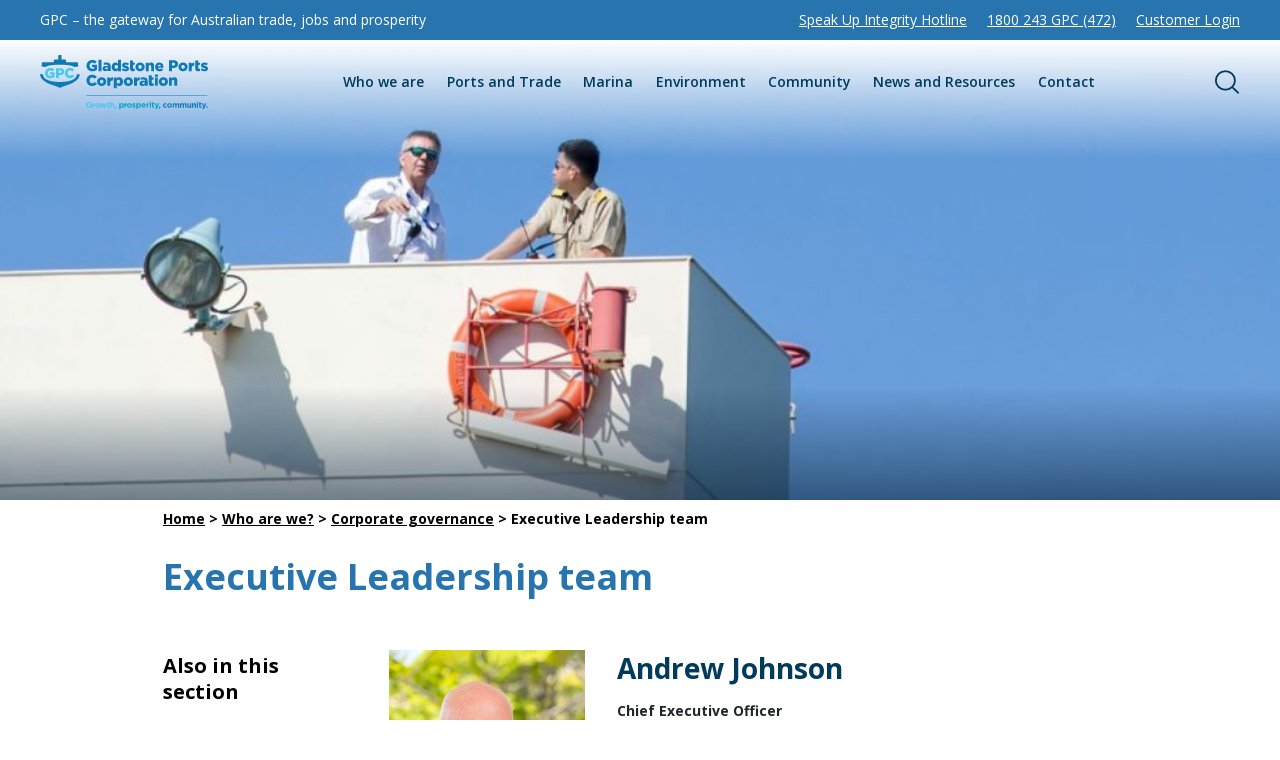

--- FILE ---
content_type: text/html; charset=UTF-8
request_url: https://gpcl.com.au/who-we-are/corporate-governance/management-team/
body_size: 23332
content:

<!doctype html>
<html lang="en-US">
  <head>
  <meta charset="utf-8">
  <meta http-equiv="x-ua-compatible" content="ie=edge">
  <meta name="viewport" content="width=device-width, initial-scale=1">
  <link rel="preconnect" href="https://fonts.googleapis.com">
  <link rel="preconnect" href="https://fonts.gstatic.com" crossorigin>
  <meta name='robots' content='index, follow, max-image-preview:large, max-snippet:-1, max-video-preview:-1' />

	<!-- This site is optimized with the Yoast SEO plugin v26.8 - https://yoast.com/product/yoast-seo-wordpress/ -->
	<title>Executive Leadership team - Gladstone Ports Corporation</title>
	<meta name="description" content="Executive Leadership team" />
	<link rel="canonical" href="https://gpcl.com.au/who-we-are/corporate-governance/management-team/" />
	<meta property="og:locale" content="en_US" />
	<meta property="og:type" content="article" />
	<meta property="og:title" content="Executive Leadership team - Gladstone Ports Corporation" />
	<meta property="og:description" content="Executive Leadership team" />
	<meta property="og:url" content="https://gpcl.com.au/who-we-are/corporate-governance/management-team/" />
	<meta property="og:site_name" content="Gladstone Ports Corporation" />
	<meta property="article:modified_time" content="2026-01-27T02:31:54+00:00" />
	<meta property="og:image" content="https://gpcl.com.au/wp-content/uploads/2022/07/A37K4542_2000x460.jpg" />
	<meta property="og:image:width" content="1920" />
	<meta property="og:image:height" content="442" />
	<meta property="og:image:type" content="image/jpeg" />
	<meta name="twitter:card" content="summary_large_image" />
	<meta name="twitter:label1" content="Est. reading time" />
	<meta name="twitter:data1" content="6 minutes" />
	<script type="application/ld+json" class="yoast-schema-graph">{"@context":"https://schema.org","@graph":[{"@type":"WebPage","@id":"https://gpcl.com.au/who-we-are/corporate-governance/management-team/","url":"https://gpcl.com.au/who-we-are/corporate-governance/management-team/","name":"Executive Leadership team - Gladstone Ports Corporation","isPartOf":{"@id":"https://gpcl.com.au/#website"},"primaryImageOfPage":{"@id":"https://gpcl.com.au/who-we-are/corporate-governance/management-team/#primaryimage"},"image":{"@id":"https://gpcl.com.au/who-we-are/corporate-governance/management-team/#primaryimage"},"thumbnailUrl":"https://gpcl.com.au/wp-content/uploads/2022/07/A37K4542_2000x460.jpg","datePublished":"2022-05-21T09:45:53+00:00","dateModified":"2026-01-27T02:31:54+00:00","description":"Executive Leadership team","breadcrumb":{"@id":"https://gpcl.com.au/who-we-are/corporate-governance/management-team/#breadcrumb"},"inLanguage":"en-US","potentialAction":[{"@type":"ReadAction","target":["https://gpcl.com.au/who-we-are/corporate-governance/management-team/"]}]},{"@type":"ImageObject","inLanguage":"en-US","@id":"https://gpcl.com.au/who-we-are/corporate-governance/management-team/#primaryimage","url":"https://gpcl.com.au/wp-content/uploads/2022/07/A37K4542_2000x460.jpg","contentUrl":"https://gpcl.com.au/wp-content/uploads/2022/07/A37K4542_2000x460.jpg","width":1920,"height":442},{"@type":"BreadcrumbList","@id":"https://gpcl.com.au/who-we-are/corporate-governance/management-team/#breadcrumb","itemListElement":[{"@type":"ListItem","position":1,"name":"Home","item":"https://gpcl.com.au/"},{"@type":"ListItem","position":2,"name":"Who are we?","item":"https://gpcl.com.au/who-we-are/"},{"@type":"ListItem","position":3,"name":"Corporate governance","item":"https://gpcl.com.au/who-we-are/corporate-governance/"},{"@type":"ListItem","position":4,"name":"Executive Leadership team"}]},{"@type":"WebSite","@id":"https://gpcl.com.au/#website","url":"https://gpcl.com.au/","name":"Gladstone Ports Corporation","description":"","potentialAction":[{"@type":"SearchAction","target":{"@type":"EntryPoint","urlTemplate":"https://gpcl.com.au/?s={search_term_string}"},"query-input":{"@type":"PropertyValueSpecification","valueRequired":true,"valueName":"search_term_string"}}],"inLanguage":"en-US"}]}</script>
	<!-- / Yoast SEO plugin. -->


<link rel='dns-prefetch' href='//gpcl.com.au' />
<link rel='dns-prefetch' href='//www.googletagmanager.com' />
<link rel='dns-prefetch' href='//fonts.googleapis.com' />
<style id='wp-img-auto-sizes-contain-inline-css' type='text/css'>
img:is([sizes=auto i],[sizes^="auto," i]){contain-intrinsic-size:3000px 1500px}
/*# sourceURL=wp-img-auto-sizes-contain-inline-css */
</style>
<style id='classic-theme-styles-inline-css' type='text/css'>
/*! This file is auto-generated */
.wp-block-button__link{color:#fff;background-color:#32373c;border-radius:9999px;box-shadow:none;text-decoration:none;padding:calc(.667em + 2px) calc(1.333em + 2px);font-size:1.125em}.wp-block-file__button{background:#32373c;color:#fff;text-decoration:none}
/*# sourceURL=/wp-includes/css/classic-themes.min.css */
</style>
<style id='global-styles-inline-css' type='text/css'>
:root{--wp--preset--aspect-ratio--square: 1;--wp--preset--aspect-ratio--4-3: 4/3;--wp--preset--aspect-ratio--3-4: 3/4;--wp--preset--aspect-ratio--3-2: 3/2;--wp--preset--aspect-ratio--2-3: 2/3;--wp--preset--aspect-ratio--16-9: 16/9;--wp--preset--aspect-ratio--9-16: 9/16;--wp--preset--color--black: #000000;--wp--preset--color--cyan-bluish-gray: #abb8c3;--wp--preset--color--white: #ffffff;--wp--preset--color--pale-pink: #f78da7;--wp--preset--color--vivid-red: #cf2e2e;--wp--preset--color--luminous-vivid-orange: #ff6900;--wp--preset--color--luminous-vivid-amber: #fcb900;--wp--preset--color--light-green-cyan: #7bdcb5;--wp--preset--color--vivid-green-cyan: #00d084;--wp--preset--color--pale-cyan-blue: #8ed1fc;--wp--preset--color--vivid-cyan-blue: #0693e3;--wp--preset--color--vivid-purple: #9b51e0;--wp--preset--gradient--vivid-cyan-blue-to-vivid-purple: linear-gradient(135deg,rgb(6,147,227) 0%,rgb(155,81,224) 100%);--wp--preset--gradient--light-green-cyan-to-vivid-green-cyan: linear-gradient(135deg,rgb(122,220,180) 0%,rgb(0,208,130) 100%);--wp--preset--gradient--luminous-vivid-amber-to-luminous-vivid-orange: linear-gradient(135deg,rgb(252,185,0) 0%,rgb(255,105,0) 100%);--wp--preset--gradient--luminous-vivid-orange-to-vivid-red: linear-gradient(135deg,rgb(255,105,0) 0%,rgb(207,46,46) 100%);--wp--preset--gradient--very-light-gray-to-cyan-bluish-gray: linear-gradient(135deg,rgb(238,238,238) 0%,rgb(169,184,195) 100%);--wp--preset--gradient--cool-to-warm-spectrum: linear-gradient(135deg,rgb(74,234,220) 0%,rgb(151,120,209) 20%,rgb(207,42,186) 40%,rgb(238,44,130) 60%,rgb(251,105,98) 80%,rgb(254,248,76) 100%);--wp--preset--gradient--blush-light-purple: linear-gradient(135deg,rgb(255,206,236) 0%,rgb(152,150,240) 100%);--wp--preset--gradient--blush-bordeaux: linear-gradient(135deg,rgb(254,205,165) 0%,rgb(254,45,45) 50%,rgb(107,0,62) 100%);--wp--preset--gradient--luminous-dusk: linear-gradient(135deg,rgb(255,203,112) 0%,rgb(199,81,192) 50%,rgb(65,88,208) 100%);--wp--preset--gradient--pale-ocean: linear-gradient(135deg,rgb(255,245,203) 0%,rgb(182,227,212) 50%,rgb(51,167,181) 100%);--wp--preset--gradient--electric-grass: linear-gradient(135deg,rgb(202,248,128) 0%,rgb(113,206,126) 100%);--wp--preset--gradient--midnight: linear-gradient(135deg,rgb(2,3,129) 0%,rgb(40,116,252) 100%);--wp--preset--font-size--small: 13px;--wp--preset--font-size--medium: 20px;--wp--preset--font-size--large: 36px;--wp--preset--font-size--x-large: 42px;--wp--preset--spacing--20: 0.44rem;--wp--preset--spacing--30: 0.67rem;--wp--preset--spacing--40: 1rem;--wp--preset--spacing--50: 1.5rem;--wp--preset--spacing--60: 2.25rem;--wp--preset--spacing--70: 3.38rem;--wp--preset--spacing--80: 5.06rem;--wp--preset--shadow--natural: 6px 6px 9px rgba(0, 0, 0, 0.2);--wp--preset--shadow--deep: 12px 12px 50px rgba(0, 0, 0, 0.4);--wp--preset--shadow--sharp: 6px 6px 0px rgba(0, 0, 0, 0.2);--wp--preset--shadow--outlined: 6px 6px 0px -3px rgb(255, 255, 255), 6px 6px rgb(0, 0, 0);--wp--preset--shadow--crisp: 6px 6px 0px rgb(0, 0, 0);}:where(.is-layout-flex){gap: 0.5em;}:where(.is-layout-grid){gap: 0.5em;}body .is-layout-flex{display: flex;}.is-layout-flex{flex-wrap: wrap;align-items: center;}.is-layout-flex > :is(*, div){margin: 0;}body .is-layout-grid{display: grid;}.is-layout-grid > :is(*, div){margin: 0;}:where(.wp-block-columns.is-layout-flex){gap: 2em;}:where(.wp-block-columns.is-layout-grid){gap: 2em;}:where(.wp-block-post-template.is-layout-flex){gap: 1.25em;}:where(.wp-block-post-template.is-layout-grid){gap: 1.25em;}.has-black-color{color: var(--wp--preset--color--black) !important;}.has-cyan-bluish-gray-color{color: var(--wp--preset--color--cyan-bluish-gray) !important;}.has-white-color{color: var(--wp--preset--color--white) !important;}.has-pale-pink-color{color: var(--wp--preset--color--pale-pink) !important;}.has-vivid-red-color{color: var(--wp--preset--color--vivid-red) !important;}.has-luminous-vivid-orange-color{color: var(--wp--preset--color--luminous-vivid-orange) !important;}.has-luminous-vivid-amber-color{color: var(--wp--preset--color--luminous-vivid-amber) !important;}.has-light-green-cyan-color{color: var(--wp--preset--color--light-green-cyan) !important;}.has-vivid-green-cyan-color{color: var(--wp--preset--color--vivid-green-cyan) !important;}.has-pale-cyan-blue-color{color: var(--wp--preset--color--pale-cyan-blue) !important;}.has-vivid-cyan-blue-color{color: var(--wp--preset--color--vivid-cyan-blue) !important;}.has-vivid-purple-color{color: var(--wp--preset--color--vivid-purple) !important;}.has-black-background-color{background-color: var(--wp--preset--color--black) !important;}.has-cyan-bluish-gray-background-color{background-color: var(--wp--preset--color--cyan-bluish-gray) !important;}.has-white-background-color{background-color: var(--wp--preset--color--white) !important;}.has-pale-pink-background-color{background-color: var(--wp--preset--color--pale-pink) !important;}.has-vivid-red-background-color{background-color: var(--wp--preset--color--vivid-red) !important;}.has-luminous-vivid-orange-background-color{background-color: var(--wp--preset--color--luminous-vivid-orange) !important;}.has-luminous-vivid-amber-background-color{background-color: var(--wp--preset--color--luminous-vivid-amber) !important;}.has-light-green-cyan-background-color{background-color: var(--wp--preset--color--light-green-cyan) !important;}.has-vivid-green-cyan-background-color{background-color: var(--wp--preset--color--vivid-green-cyan) !important;}.has-pale-cyan-blue-background-color{background-color: var(--wp--preset--color--pale-cyan-blue) !important;}.has-vivid-cyan-blue-background-color{background-color: var(--wp--preset--color--vivid-cyan-blue) !important;}.has-vivid-purple-background-color{background-color: var(--wp--preset--color--vivid-purple) !important;}.has-black-border-color{border-color: var(--wp--preset--color--black) !important;}.has-cyan-bluish-gray-border-color{border-color: var(--wp--preset--color--cyan-bluish-gray) !important;}.has-white-border-color{border-color: var(--wp--preset--color--white) !important;}.has-pale-pink-border-color{border-color: var(--wp--preset--color--pale-pink) !important;}.has-vivid-red-border-color{border-color: var(--wp--preset--color--vivid-red) !important;}.has-luminous-vivid-orange-border-color{border-color: var(--wp--preset--color--luminous-vivid-orange) !important;}.has-luminous-vivid-amber-border-color{border-color: var(--wp--preset--color--luminous-vivid-amber) !important;}.has-light-green-cyan-border-color{border-color: var(--wp--preset--color--light-green-cyan) !important;}.has-vivid-green-cyan-border-color{border-color: var(--wp--preset--color--vivid-green-cyan) !important;}.has-pale-cyan-blue-border-color{border-color: var(--wp--preset--color--pale-cyan-blue) !important;}.has-vivid-cyan-blue-border-color{border-color: var(--wp--preset--color--vivid-cyan-blue) !important;}.has-vivid-purple-border-color{border-color: var(--wp--preset--color--vivid-purple) !important;}.has-vivid-cyan-blue-to-vivid-purple-gradient-background{background: var(--wp--preset--gradient--vivid-cyan-blue-to-vivid-purple) !important;}.has-light-green-cyan-to-vivid-green-cyan-gradient-background{background: var(--wp--preset--gradient--light-green-cyan-to-vivid-green-cyan) !important;}.has-luminous-vivid-amber-to-luminous-vivid-orange-gradient-background{background: var(--wp--preset--gradient--luminous-vivid-amber-to-luminous-vivid-orange) !important;}.has-luminous-vivid-orange-to-vivid-red-gradient-background{background: var(--wp--preset--gradient--luminous-vivid-orange-to-vivid-red) !important;}.has-very-light-gray-to-cyan-bluish-gray-gradient-background{background: var(--wp--preset--gradient--very-light-gray-to-cyan-bluish-gray) !important;}.has-cool-to-warm-spectrum-gradient-background{background: var(--wp--preset--gradient--cool-to-warm-spectrum) !important;}.has-blush-light-purple-gradient-background{background: var(--wp--preset--gradient--blush-light-purple) !important;}.has-blush-bordeaux-gradient-background{background: var(--wp--preset--gradient--blush-bordeaux) !important;}.has-luminous-dusk-gradient-background{background: var(--wp--preset--gradient--luminous-dusk) !important;}.has-pale-ocean-gradient-background{background: var(--wp--preset--gradient--pale-ocean) !important;}.has-electric-grass-gradient-background{background: var(--wp--preset--gradient--electric-grass) !important;}.has-midnight-gradient-background{background: var(--wp--preset--gradient--midnight) !important;}.has-small-font-size{font-size: var(--wp--preset--font-size--small) !important;}.has-medium-font-size{font-size: var(--wp--preset--font-size--medium) !important;}.has-large-font-size{font-size: var(--wp--preset--font-size--large) !important;}.has-x-large-font-size{font-size: var(--wp--preset--font-size--x-large) !important;}
:where(.wp-block-post-template.is-layout-flex){gap: 1.25em;}:where(.wp-block-post-template.is-layout-grid){gap: 1.25em;}
:where(.wp-block-term-template.is-layout-flex){gap: 1.25em;}:where(.wp-block-term-template.is-layout-grid){gap: 1.25em;}
:where(.wp-block-columns.is-layout-flex){gap: 2em;}:where(.wp-block-columns.is-layout-grid){gap: 2em;}
:root :where(.wp-block-pullquote){font-size: 1.5em;line-height: 1.6;}
/*# sourceURL=global-styles-inline-css */
</style>
<link rel='stylesheet' id='search-filter-plugin-styles-css' href='https://gpcl.com.au/wp-content/plugins/search-filter-pro/public/assets/css/search-filter.min.css?ver=2.5.21' type='text/css' media='all' />
<link rel='stylesheet' id='elementor-icons-css' href='https://gpcl.com.au/wp-content/plugins/elementor/assets/lib/eicons/css/elementor-icons.min.css?ver=5.46.0' type='text/css' media='all' />
<link rel='stylesheet' id='elementor-frontend-css' href='https://gpcl.com.au/wp-content/uploads/elementor/css/custom-frontend.min.css?ver=1753051629' type='text/css' media='all' />
<link rel='stylesheet' id='elementor-post-5-css' href='https://gpcl.com.au/wp-content/uploads/elementor/css/post-5.css?ver=1753051631' type='text/css' media='all' />
<link rel='stylesheet' id='widget-image-css' href='https://gpcl.com.au/wp-content/plugins/elementor/assets/css/widget-image.min.css?ver=3.34.2' type='text/css' media='all' />
<link rel='stylesheet' id='elementor-post-669-css' href='https://gpcl.com.au/wp-content/uploads/elementor/css/post-669.css?ver=1769481132' type='text/css' media='all' />
<link rel='stylesheet' id='google_fonts-css' href='//fonts.googleapis.com/css2?family=Open+Sans:ital,wght@0,400;0,600;0,700;1,400;1,700&#038;display=swap' type='text/css' media='all' />
<link rel='stylesheet' id='sage/css-css' href='https://gpcl.com.au/wp-content/themes/gladstone-ports-corporation/dist/styles/main_f4603ed7.css' type='text/css' media='all' />
<link rel='stylesheet' id='elementor-gf-local-opensans-css' href='https://live-gpcl.pantheonsite.io/wp-content/uploads/elementor/google-fonts/css/opensans.css?ver=1747107723' type='text/css' media='all' />
<script type="text/javascript" src="https://gpcl.com.au/wp-includes/js/jquery/jquery.min.js?ver=3.7.1" id="jquery-core-js"></script>
<script type="text/javascript" src="https://gpcl.com.au/wp-includes/js/jquery/jquery-migrate.min.js?ver=3.4.1" id="jquery-migrate-js"></script>
<script type="text/javascript" id="search-filter-plugin-build-js-extra">
/* <![CDATA[ */
var SF_LDATA = {"ajax_url":"https://gpcl.com.au/wp-admin/admin-ajax.php","home_url":"https://gpcl.com.au/","extensions":[]};
//# sourceURL=search-filter-plugin-build-js-extra
/* ]]> */
</script>
<script type="text/javascript" src="https://gpcl.com.au/wp-content/plugins/search-filter-pro/public/assets/js/search-filter-build.min.js?ver=2.5.21" id="search-filter-plugin-build-js"></script>
<script type="text/javascript" src="https://gpcl.com.au/wp-content/plugins/search-filter-pro/public/assets/js/chosen.jquery.min.js?ver=2.5.21" id="search-filter-plugin-chosen-js"></script>

<!-- Google tag (gtag.js) snippet added by Site Kit -->
<!-- Google Analytics snippet added by Site Kit -->
<script type="text/javascript" src="https://www.googletagmanager.com/gtag/js?id=GT-KTPVSPCX" id="google_gtagjs-js" async></script>
<script type="text/javascript" id="google_gtagjs-js-after">
/* <![CDATA[ */
window.dataLayer = window.dataLayer || [];function gtag(){dataLayer.push(arguments);}
gtag("set","linker",{"domains":["gpcl.com.au"]});
gtag("js", new Date());
gtag("set", "developer_id.dZTNiMT", true);
gtag("config", "GT-KTPVSPCX");
 window._googlesitekit = window._googlesitekit || {}; window._googlesitekit.throttledEvents = []; window._googlesitekit.gtagEvent = (name, data) => { var key = JSON.stringify( { name, data } ); if ( !! window._googlesitekit.throttledEvents[ key ] ) { return; } window._googlesitekit.throttledEvents[ key ] = true; setTimeout( () => { delete window._googlesitekit.throttledEvents[ key ]; }, 5 ); gtag( "event", name, { ...data, event_source: "site-kit" } ); }; 
//# sourceURL=google_gtagjs-js-after
/* ]]> */
</script>
<link rel='shortlink' href='https://gpcl.com.au/?p=669' />
<meta name="generator" content="Site Kit by Google 1.170.0" /><meta name="generator" content="Elementor 3.34.2; features: additional_custom_breakpoints; settings: css_print_method-external, google_font-enabled, font_display-auto">
<script type="text/javascript">
    (function(c,l,a,r,i,t,y){
        c[a]=c[a]||function(){(c[a].q=c[a].q||[]).push(arguments)};
        t=l.createElement(r);t.async=1;t.src="https://www.clarity.ms/tag/"+i;
        y=l.getElementsByTagName(r)[0];y.parentNode.insertBefore(t,y);
    })(window, document, "clarity", "script", "neqq94i8lf");
</script>
			<style>
				.e-con.e-parent:nth-of-type(n+4):not(.e-lazyloaded):not(.e-no-lazyload),
				.e-con.e-parent:nth-of-type(n+4):not(.e-lazyloaded):not(.e-no-lazyload) * {
					background-image: none !important;
				}
				@media screen and (max-height: 1024px) {
					.e-con.e-parent:nth-of-type(n+3):not(.e-lazyloaded):not(.e-no-lazyload),
					.e-con.e-parent:nth-of-type(n+3):not(.e-lazyloaded):not(.e-no-lazyload) * {
						background-image: none !important;
					}
				}
				@media screen and (max-height: 640px) {
					.e-con.e-parent:nth-of-type(n+2):not(.e-lazyloaded):not(.e-no-lazyload),
					.e-con.e-parent:nth-of-type(n+2):not(.e-lazyloaded):not(.e-no-lazyload) * {
						background-image: none !important;
					}
				}
			</style>
			<link rel="icon" href="https://gpcl.com.au/wp-content/uploads/2022/08/cropped-GPC_logo_Inline_Full-Colour_RGB-1-32x32.webp" sizes="32x32" />
<link rel="icon" href="https://gpcl.com.au/wp-content/uploads/2022/08/cropped-GPC_logo_Inline_Full-Colour_RGB-1-192x192.webp" sizes="192x192" />
<link rel="apple-touch-icon" href="https://gpcl.com.au/wp-content/uploads/2022/08/cropped-GPC_logo_Inline_Full-Colour_RGB-1-180x180.webp" />
<meta name="msapplication-TileImage" content="https://gpcl.com.au/wp-content/uploads/2022/08/cropped-GPC_logo_Inline_Full-Colour_RGB-1-270x270.webp" />
		<style type="text/css" id="wp-custom-css">
			html {
/* 	overflow-x: hidden; */
}
/* visoin6 form */
.footer-column.site-footer-col-four.form-stand-in {
	background-color: unset;
}

/* virtual tour iframe */
#virtual-tour {
	height: 50vh;
}
#virtual-tour > .elementor-widget-container {
	height: 100%;
}

/* elementor section */
.elementor-top-section.col-33 > .elementor-container,
.elementor-top-section.col-50 > .elementor-container {
	flex-wrap: wrap;
}

/* live beach */
.live-cam-hero-banner .elementor-widget-container:before {
	padding-top: 66%;
}
.live-cam-weather-embed .elementor-widget-container:before {
	padding-top: 130%;
}
#weather-widget .elementor-column:first-child {
	order: 2;
}
#weather-widget .swiper-container {
	height: 30vh;
}
#weather-widget .swiper-container .swiper-slide {
	height: 100%;
}
.elementor-top-section.col-33 .elementor-image-box-img img,
.elementor-top-section.col-50 .elementor-image-box-img img {
		width: 100%;
	}
.elementor-top-section.col-33 .elementor-image-box-title,
.elementor-top-section.col-50 .elementor-image-box-title {
	font-size: var(--heading-3-fs);
	font-weight: 700;
  line-height: 1.3;
  color: #003b5c;
}
/*Birthday logo changes*/
/* .navbar-brand {
	background: url(/wp-content/uploads/2024/02/FINAL_GPC-110th-Birthday-Logo_CMYK_Transparent_medium.png);
	background-repeat: no-repeat;
	background-size: 260px auto;
	width: 260px;
	height: 68px;
}

.footer-logo {
	width: 260px;
} */

@media (min-width: 768px) {
	.elementor-top-section.col-33 > .elementor-container > .elementor-column {
		width: 33.333%;
	}	
		.elementor-top-section.col-50 > .elementor-container > .elementor-column {
		width: 50%;
	}
	.elementor-widget-wrap>.elementor-element.live-cam-hero-banner-html-widget iframe 	{
		height: 400px;
	}
	.elementor-widget-wrap>.elementor-element.live-cam-hero-banner-html-widget iframe #page-content	{
		width:100%!important;
	}
.live-cam-hero-banner-html-widget.narrow-frame iframe {
		max-width: 101%;
		width: 101%;
	}
	.elementor-widget-wrap>.elementor-element.live-cam-hero-banner-html-widget iframe #page-content p {
		display: none;
	}
	/*.live-cam-hero-banner .elementor-widget-container:before {
		padding-top: 63%;
	}*/
	.live-cam-weather-embed .elementor-widget-container:before {
		padding-top: 73%;
	}
/*	#weather-widget .elementor-widget-wrap {
		align-content: center;
	}*/
	#weather-widget .swiper-container {
	height: 100%;
}
#weather-widget .swiper-container .swiper-slide {
	height: 400px;
}
	#weather-widget .elementor-column:first-child {
	order: initial;
}
}
@media (max-width:767px) {
	.elementor-widget-wrap>.elementor-element.live-cam-hero-banner-html-widget:not(.narrow-frame) iframe {
		height: 250px;
	}
	.kellys-beach-webcam .elementor-widget-wrap>.elementor-element.live-cam-hero-banner-html-widget iframe {
		height: 290px;
	}
		.elementor-widget-wrap>.elementor-element.live-cam-hero-banner-html-widget.narrow-frame iframe {
		height: 200px;
	}
	#weather-widget .conditions {
		display: flex;
		flex-direction: column;
	}	
}

.wfe_component input[type="text"], .wfe_component select, .wfe_component textarea {
  padding: 1rem;
  font-size: .9375rem!important;
  line-height: 1.5!important;
  border-radius: .3rem;
  border: 1px solid rgba(0,0,0,.1) !important;
  font-family: inherit !important;
	margin-left:10px!important;
}
#em_subscribe_form{
	  font-family: inherit !important;
}
.wfe_button{
	background-color: #009cbd;
	border: 1px solid;
	border-color: #009cbd;
	color: #fff !important;
	padding: .28rem .8rem;
	font-size: .875rem;
	line-height: 1.6;
	border-radius: 3px;
}
.wfe_button:hover{
	background-color: #003b5c;
	border-color: #003b5c;
}
.wfe_component div:first-child {
  padding: 10px !important;
}
fieldset {
  margin-left: 10px !important;
}
//nav
.mega-menu-dropdown-wrap:nth-child(2) .nav-item {
  width: 100%!important;
}
.home-banner h1, .slider-row h2{
	color:white;
}
.navy-bg a{
	color:#CAC0B6;
}
.navy-bg p{
	color:white;
}
.page-content-wrap a {
  text-decoration: underline;
}
@media screen and (max-width:767px){
.elementor-1022 .elementor-element.elementor-element-274908f1 {
  width: 100%!important;
}
}
.site-footer .form-stand-in{
	height:100%;
}
.site-footer #em_subscribe_form h3, .navy-bg #em_subscribe_form h1 {
  color: white;
}
.site-footer #em_subscribe_form label {
  display: inline-block;
  margin-bottom: .5rem;
  font-family: inherit;
  font-size: 15px;
}
.site-footer #em_subscribe_form .wfe_component input[type="text"], .navy-bg #em_subscribe_form .wfe_component input[type="text"]{
	background-color: transparent !important;
border: 1px solid white !important;
height: 30px;
color: white;
}
.site-footer #em_subscribe_form .wfe_component div:first-child{
	padding-top:0!important;
}
.navy-bg .wfe_component div:first-child {
  padding: 10px 0px !important;
}
#em_subscribe_form label {
	 font-family: inherit;
  font-size: 15px;
}
.text-white h1{
	color:white;
}
.elementor-4526 .elementor-element.elementor-element-1ccf490 .swiper-slide{
	height:550px;
}
.media-release .elementor-post__thumbnail img {
  height: 200px !important;
  object-fit: cover;
} 
@media (min-width: 992px){
.latest-posts .featured-post .card-image img {
  aspect-ratio: 0.787/1;
}
	.page-navigation{
		margin-top:1.2rem;
	}
}
.beach-cams-carousel .swiper-slide{
	margin-right:20px;
}
#hero-slider .swiper-slide{
	margin-right:0px;
}
@media screen and (min-width:1199px){
	.mega-menu-messaging{
		padding-right:20px!important;
	}
}
.children{
	margin-bottom:0;
}
.children li:last-child {
  margin-bottom: 16px;
}
p{
	margin-bottom: 1.05rem;
}
.popup-buttons .elementor-cta__button{
	font-size:20px;
	line-height: 21px;
	padding-top: 9px;
	padding-bottom: 9px;
	font-weight: 300;
	height: 60px;
	display: flex;
	justify-content: center;
	align-items: center;
}
.big6-nav a{
	color:#EFF9FD!important;
	text-decoration:none!important;
}
.same-buttons a{
	width:200px!important;
}
.submenu-mega-menu-link{
	line-height:17px;
}
.popup-buttons a {
  text-decoration: none;
}
.marina .elementor-button.elementor-slide-button.elementor-size-lg{
	width: 200px;
}
.popup-buttons .transit-map .elementor-cta__button.elementor-button::after {
  display: none;
}
.home-hero-slide .swiper-slide-contents {
	margin:0 auto;
	width: 100%;
padding-right: 1rem;
padding-left: 1rem;
margin-right: auto;
margin-left: auto;
}
@media (min-width: 1440px){
.home-hero-slide .swiper-slide-contents div {
  max-width: 493px;
}
}
.home-hero-slide .swiper-pagination{
	max-width: 1232px;
width: 100% !important;
margin: 0 auto;
margin-top: -22px;
	text-align: left;
position: relative;
}
.popup-buttons .transit-map .elementor-cta__button.elementor-button {
  padding-right: 10px;
}
.slider-row h4 {
	color:white;
	margin-bottom:-10px;
}
.elementor-element .swiper .swiper-pagination-bullets.swiper-pagination-horizontal {
	bottom:25px;
}		</style>
		<!-- Global site tag (gtag.js) - Google Analytics -->
<script async src=https://www.googletagmanager.com/gtag/js?id=UA-22382099-3></script>
<script>
  window.dataLayer = window.dataLayer || [];
  function gtag(){dataLayer.push(arguments);}
  gtag('js', new Date());

  gtag('config', 'UA-22382099-3');
</script>


</head>
  <body class="wp-singular page-template-default page page-id-669 page-child parent-pageid-659 wp-theme-gladstone-ports-corporation management-team elementor-default elementor-kit-5 elementor-page elementor-page-669">
    <!--[if IE]>
      <div class="alert alert-warning">
        You are using an <strong>outdated</strong> browser. Please <a href="http://browsehappy.com/">upgrade your browser</a> to improve your experience.      </div>
    <![endif]-->
    <header class="site-header">
    <nav class="navbar top-navbar">
        <div class="container-fluid top-navbar-wrap">
                      <div class="top-navbar-message d-none d-xl-block text-white">
              GPC – the gateway for Australian trade, jobs and prosperity            </div>
                      <ul id="menu-top-navbar" class="navbar-nav desktop-utility-menu justify-content-end flex-row ml-auto"><li id="menu-item-13841" class="menu-item menu-item-type-custom menu-item-object-custom menu-item-13841 nav-item"><a href="/who-we-are/corporate-governance/#gpc-hotline" class="nav-link">Speak Up Integrity Hotline</a></li>
<li id="menu-item-396" class="menu-item menu-item-type-custom menu-item-object-custom menu-item-396 nav-item"><a href="tel:1800243472" class="nav-link">1800 243 GPC (472)</a></li>
<li id="menu-item-395" class="d-none d-xl-block menu-item menu-item-type-custom menu-item-object-custom menu-item-395 nav-item"><a target="_blank" href="https://www.gpcops.com.au" class="nav-link">Customer Login</a></li>
</ul>        </div>
    </nav>
    <div id="main-nav-bar">
        <div class="main-nav-bar-wrap">
            <nav class="navbar">
                <a class="navbar-brand" href="https://gpcl.com.au/"><span class="sr-only">Gladstone Ports Corporation</span></a>
                <div id="mega-menu-wrap">
    
          <div class="mega-menu-messaging d-xl-none">
        GPC – the gateway for Australian trade, jobs and prosperity      </div>
    
    
        <ul id="mega-menu" class="main-menu">

                                            <li class="mega-menu-item">
                  <a href="/who-we-are/" class="nav-link mega-menu-link mega-menu-submenu-trigger  has-dropdown">Who we are                                                <button class="dropdown-trigger d-xl-none">
                            <svg width="11" height="17" viewBox="0 0 11 17" fill="none" xmlns="http://www.w3.org/2000/svg">
                            <path d="M1.61412 1L9.10535 8.5L1.61412 16" stroke="currentColor" stroke-width="2" stroke-linejoin="round"/>
                            </svg>
                      </button>
                                        </a>

                                        <div class="mega-menu-dropdown">

                          <div class="mega-menu-dropdown-wrap">

                          <div class="mega-menu-top d-xl-none">

                          </div>

                            
                              <div class="mega-menu-messaging">
                                                                <p>GPC is a world leading multi commodity port</p>
                                                              </div>

                              <button class="mega-menu-back d-xl-none">
                                <svg width="21" height="17" viewBox="0 0 21 17" fill="none" xmlns="http://www.w3.org/2000/svg">
                                <path d="M8 16L1 8.5L8 1" stroke="#2774AE" stroke-width="2" stroke-linejoin="round"/>
                                <line x1="1" y1="8.40002" x2="21" y2="8.40002" stroke="currentColor" stroke-width="2"/>
                                </svg>
                                Who we are                              </button>

                            
<ul class="navbar-nav mega-menu-dropdown-menu">
<li class="nav-item">
<a href="https://gpcl.com.au/who-we-are/our-history/" class="submenu-mega-menu-link ">Our history</a>
</li>
<li class="nav-item">
<a href="/ports-and-trade/trade-with-us/" class="submenu-mega-menu-link ">Trade with us</a>
</li>
<li class="nav-item">
<a href="https://gpcl.com.au/who-we-are/work-with-us/" class="submenu-mega-menu-link ">Work with us</a>
</li>
<li class="nav-item">
<a href="https://gpcl.com.au/who-we-are/esg/" class="submenu-mega-menu-link ">ESG</a>
</li>

                  <li class="nav-item current-menu-item"><a href="https://gpcl.com.au/who-we-are/corporate-governance/" class="submenu-mega-menu-link mega-menu-submenu-trigger has-dropdown">Corporate governance<button class="dropdown-trigger"><svg width="11" height="17" viewBox="0 0 11 17" fill="none" xmlns="http://www.w3.org/2000/svg">
                  <path d="M1.61412 1L9.10535 8.5L1.61412 16" stroke="currentColor" stroke-width="2" stroke-linejoin="round"/>
                  </svg></button>
                  </a>
                  <div class="mega-menu-dropdown">
                    <div class="mega-menu-top d-xl-none">
                      <button class="mega-menu-back">
                      <svg width="21" height="17" viewBox="0 0 21 17" fill="none" xmlns="http://www.w3.org/2000/svg">
                      <path d="M8 16L1 8.5L8 1" stroke="#2774AE" stroke-width="2" stroke-linejoin="round"/>
                      <line x1="1" y1="8.40002" x2="21" y2="8.40002" stroke="currentColor" stroke-width="2"/>
                      </svg>
Corporate governance</button></div>
<div class="mega-menu-dropdown-wrap">
<ul class="navbar-nav mega-menu-dropdown-menu">
<li class="nav-item">
<a href="https://gpcl.com.au/who-we-are/corporate-governance/release-of-information/" class="submenu-mega-menu-link ">Release of information</a>
</li>
<li class="nav-item">
<a href="https://gpcl.com.au/who-we-are/corporate-governance/reports/" class="submenu-mega-menu-link ">Reports</a>
</li>
<li class="nav-item">
<a href="https://gpcl.com.au/who-we-are/corporate-governance/board-of-directors/" class="submenu-mega-menu-link ">Board of Directors</a>
</li>
<li class="nav-item">
<a href="https://gpcl.com.au/who-we-are/corporate-governance/management-team/" class="submenu-mega-menu-link  active">Executive Leadership team</a>
</li>
</ul></div></div>
</li>
<li class="nav-item">
<a href="https://gpcl.com.au/who-we-are/strategy-and-planning/" class="submenu-mega-menu-link ">Strategy and planning</a>
</li>
</ul>

                            
                              <div class="mega-menu-feature-block">
                                                                        <span class="mega-menu-feature-heading">Apprentice Remembered with Honorary Award</span>
                                                                                                          <a href="https://gpcl.com.au/apprentice-and-trainees-recognised-at-awards/" class="mega-menu-feature-image d-block">
                                          <img fetchpriority="high" width="600" height="334" src="https://gpcl.com.au/wp-content/uploads/2022/07/Apprentice-Remembered-with-Honorary-Award-e1658738911768.webp" class="attachment-mini size-mini" alt="" decoding="async" srcset="https://gpcl.com.au/wp-content/uploads/2022/07/Apprentice-Remembered-with-Honorary-Award-e1658738911768.webp 600w, https://gpcl.com.au/wp-content/uploads/2022/07/Apprentice-Remembered-with-Honorary-Award-e1658738911768-300x167.webp 300w" sizes="(max-width: 600px) 100vw, 600px" />                                      </a>
                                                                                                                                            <a href="https://gpcl.com.au/apprentice-and-trainees-recognised-at-awards/" class="btn btn-outline-primary mt-2">
                                          Read article                                      </a>
                                                                </div>

                            
                          </div>
                      </div>
                                  </li>

                                            <li class="mega-menu-item">
                  <a href="/ports-and-trade/" class="nav-link mega-menu-link mega-menu-submenu-trigger  has-dropdown">Ports and Trade                                                <button class="dropdown-trigger d-xl-none">
                            <svg width="11" height="17" viewBox="0 0 11 17" fill="none" xmlns="http://www.w3.org/2000/svg">
                            <path d="M1.61412 1L9.10535 8.5L1.61412 16" stroke="currentColor" stroke-width="2" stroke-linejoin="round"/>
                            </svg>
                      </button>
                                        </a>

                                        <div class="mega-menu-dropdown">

                          <div class="mega-menu-dropdown-wrap">

                          <div class="mega-menu-top d-xl-none">

                          </div>

                            
                              <div class="mega-menu-messaging">
                                                                <p>The gateway for Australian trade, jobs and prosperity</p>
                                                              </div>

                              <button class="mega-menu-back d-xl-none">
                                <svg width="21" height="17" viewBox="0 0 21 17" fill="none" xmlns="http://www.w3.org/2000/svg">
                                <path d="M8 16L1 8.5L8 1" stroke="#2774AE" stroke-width="2" stroke-linejoin="round"/>
                                <line x1="1" y1="8.40002" x2="21" y2="8.40002" stroke="currentColor" stroke-width="2"/>
                                </svg>
                                Ports and Trade                              </button>

                            
<ul class="navbar-nav mega-menu-dropdown-menu">
<li class="nav-item">
<a href="https://gpcl.com.au/ports-and-trade/port-of-gladstone/" class="submenu-mega-menu-link ">Port of Gladstone</a>
</li>
<li class="nav-item">
<a href="https://gpcl.com.au/ports-and-trade/port-of-rockhampton/" class="submenu-mega-menu-link ">Port of Rockhampton</a>
</li>
<li class="nav-item">
<a href="https://gpcl.com.au/ports-and-trade/port-of-bundaberg/" class="submenu-mega-menu-link ">Port of Bundaberg</a>
</li>
<li class="nav-item">
<a href="https://gpcl.com.au/ports-and-trade/port-of-maryborough/" class="submenu-mega-menu-link ">Port of Maryborough</a>
</li>

                  <li class="nav-item"><a href="https://gpcl.com.au/ports-and-trade/port-access-and-safety/" class="submenu-mega-menu-link mega-menu-submenu-trigger has-dropdown">Port access and safety<button class="dropdown-trigger"><svg width="11" height="17" viewBox="0 0 11 17" fill="none" xmlns="http://www.w3.org/2000/svg">
                  <path d="M1.61412 1L9.10535 8.5L1.61412 16" stroke="currentColor" stroke-width="2" stroke-linejoin="round"/>
                  </svg></button>
                  </a>
                  <div class="mega-menu-dropdown">
                    <div class="mega-menu-top d-xl-none">
                      <button class="mega-menu-back">
                      <svg width="21" height="17" viewBox="0 0 21 17" fill="none" xmlns="http://www.w3.org/2000/svg">
                      <path d="M8 16L1 8.5L8 1" stroke="#2774AE" stroke-width="2" stroke-linejoin="round"/>
                      <line x1="1" y1="8.40002" x2="21" y2="8.40002" stroke="currentColor" stroke-width="2"/>
                      </svg>
Port access and safety</button></div>
<div class="mega-menu-dropdown-wrap">
<ul class="navbar-nav mega-menu-dropdown-menu">
<li class="nav-item">
<a href="https://gpcl.com.au/ports-and-trade/port-access-and-safety/port-charges/" class="submenu-mega-menu-link ">Port charges</a>
</li>
<li class="nav-item">
<a href="https://www.gpcops.com.au" class="submenu-mega-menu-link ">Shipping schedules</a>
</li>
<li class="nav-item">
<a href="https://gpcl.com.au/ports-and-trade/port-access-and-safety/port-notices-and-rules/" class="submenu-mega-menu-link ">Port notices and rules</a>
</li>
<li class="nav-item">
<a href="https://gpcl.com.au/ports-and-trade/port-access-and-safety/msic/" class="submenu-mega-menu-link ">MSIC</a>
</li>
<li class="nav-item">
<a href="https://gpcl.com.au/ports-and-trade/port-access-and-safety/site-access-rules-and-restrictions/" class="submenu-mega-menu-link ">Site access, rules and restrictions</a>
</li>
<li class="nav-item">
<a href="https://gpcl.com.au/ports-and-trade/port-access-and-safety/visitors-and-inductions/" class="submenu-mega-menu-link ">Visitors and inductions</a>
</li>
<li class="nav-item">
<a href="https://gpcl.com.au/ports-and-trade/port-access-and-safety/biosecurity/" class="submenu-mega-menu-link ">Biosecurity</a>
</li>
<li class="nav-item">
<a href="https://gpcl.com.au/ports-and-trade/port-access-and-safety/security-forms/" class="submenu-mega-menu-link ">Security forms</a>
</li>
<li class="nav-item">
<a href="https://gpcl.com.au/ports-and-trade/port-access-and-safety/health-safety-and-environmental-standards/" class="submenu-mega-menu-link ">Health, safety, and environmental standards</a>
</li>
<li class="nav-item">
<a href="https://gpcl.com.au/ports-and-trade/port-access-and-safety/safety/" class="submenu-mega-menu-link ">Safety</a>
</li>
<li class="nav-item">
<a href="https://gpcl.com.au/ports-and-trade/port-access-and-safety/life-saving-commitments/" class="submenu-mega-menu-link ">Life saving commitments</a>
</li>
</ul></div></div>
</li>

                  <li class="nav-item"><a href="https://gpcl.com.au/ports-and-trade/trade-with-us/" class="submenu-mega-menu-link mega-menu-submenu-trigger has-dropdown">Trade with us<button class="dropdown-trigger"><svg width="11" height="17" viewBox="0 0 11 17" fill="none" xmlns="http://www.w3.org/2000/svg">
                  <path d="M1.61412 1L9.10535 8.5L1.61412 16" stroke="currentColor" stroke-width="2" stroke-linejoin="round"/>
                  </svg></button>
                  </a>
                  <div class="mega-menu-dropdown">
                    <div class="mega-menu-top d-xl-none">
                      <button class="mega-menu-back">
                      <svg width="21" height="17" viewBox="0 0 21 17" fill="none" xmlns="http://www.w3.org/2000/svg">
                      <path d="M8 16L1 8.5L8 1" stroke="#2774AE" stroke-width="2" stroke-linejoin="round"/>
                      <line x1="1" y1="8.40002" x2="21" y2="8.40002" stroke="currentColor" stroke-width="2"/>
                      </svg>
Trade with us</button></div>
<div class="mega-menu-dropdown-wrap">
<ul class="navbar-nav mega-menu-dropdown-menu">
<li class="nav-item">
<a href="https://gpcl.com.au/ports-and-trade/trade-with-us/business-enquiries/" class="submenu-mega-menu-link ">Business enquiries</a>
</li>
<li class="nav-item">
<a href="https://gpcl.com.au/ports-and-trade/trade-with-us/shipping-enquiries/" class="submenu-mega-menu-link ">Shipping enquiries</a>
</li>
<li class="nav-item">
<a href="https://gpcl.com.au/ports-and-trade/trade-with-us/potential-opportunities/" class="submenu-mega-menu-link ">Potential opportunities</a>
</li>
<li class="nav-item">
<a href="https://gpcl.com.au/ports-and-trade/trade-with-us/explore-the-ports/" class="submenu-mega-menu-link ">Explore the ports</a>
</li>
<li class="nav-item">
<a href="https://gpcl.com.au/ports-and-trade/trade-with-us/port-service-providers/" class="submenu-mega-menu-link ">Port service providers</a>
</li>
<li class="nav-item">
<a href="https://gpcl.com.au/ports-and-trade/trade-with-us/containerised-freight/" class="submenu-mega-menu-link ">Containerised freight</a>
</li>
</ul></div></div>
</li>

                  <li class="nav-item"><a href="https://gpcl.com.au/ports-and-trade/major-projects/" class="submenu-mega-menu-link mega-menu-submenu-trigger has-dropdown">Major projects<button class="dropdown-trigger"><svg width="11" height="17" viewBox="0 0 11 17" fill="none" xmlns="http://www.w3.org/2000/svg">
                  <path d="M1.61412 1L9.10535 8.5L1.61412 16" stroke="currentColor" stroke-width="2" stroke-linejoin="round"/>
                  </svg></button>
                  </a>
                  <div class="mega-menu-dropdown">
                    <div class="mega-menu-top d-xl-none">
                      <button class="mega-menu-back">
                      <svg width="21" height="17" viewBox="0 0 21 17" fill="none" xmlns="http://www.w3.org/2000/svg">
                      <path d="M8 16L1 8.5L8 1" stroke="#2774AE" stroke-width="2" stroke-linejoin="round"/>
                      <line x1="1" y1="8.40002" x2="21" y2="8.40002" stroke="currentColor" stroke-width="2"/>
                      </svg>
Major projects</button></div>
<div class="mega-menu-dropdown-wrap">
<ul class="navbar-nav mega-menu-dropdown-menu">
<li class="nav-item">
<a href="https://gpcl.com.au/ports-and-trade/major-projects/clinton-vessel-interaction-project/" class="submenu-mega-menu-link ">Clinton Vessel Interaction Project</a>
</li>
<li class="nav-item">
<a href="https://gpcl.com.au/ports-and-trade/major-projects/channel-duplication-project/" class="submenu-mega-menu-link ">Channel Duplication Project</a>
</li>
<li class="nav-item">
<a href="https://gpcl.com.au/ports-and-trade/major-projects/east-shores-redevelopment/" class="submenu-mega-menu-link ">East Shores Redevelopment</a>
</li>
<li class="nav-item">
<a href="https://gpcl.com.au/ports-and-trade/major-projects/northern-land-expansion/" class="submenu-mega-menu-link ">Northern Land Expansion Project</a>
</li>
<li class="nav-item">
<a href="https://gpcl.com.au/ports-and-trade/major-projects/western-basin-dredging-and-disposal-project/" class="submenu-mega-menu-link ">Western Basin Dredging and Disposal Project</a>
</li>
</ul></div></div>
</li>
<li class="nav-item">
<a href="https://gpcl.com.au/ports-and-trade/procurement-and-tenders/" class="submenu-mega-menu-link ">Procurement and tenders</a>
</li>

                  <li class="nav-item"><a href="https://gpcl.com.au/ports-and-trade/land-use-planning/" class="submenu-mega-menu-link mega-menu-submenu-trigger has-dropdown">Land use planning<button class="dropdown-trigger"><svg width="11" height="17" viewBox="0 0 11 17" fill="none" xmlns="http://www.w3.org/2000/svg">
                  <path d="M1.61412 1L9.10535 8.5L1.61412 16" stroke="currentColor" stroke-width="2" stroke-linejoin="round"/>
                  </svg></button>
                  </a>
                  <div class="mega-menu-dropdown">
                    <div class="mega-menu-top d-xl-none">
                      <button class="mega-menu-back">
                      <svg width="21" height="17" viewBox="0 0 21 17" fill="none" xmlns="http://www.w3.org/2000/svg">
                      <path d="M8 16L1 8.5L8 1" stroke="#2774AE" stroke-width="2" stroke-linejoin="round"/>
                      <line x1="1" y1="8.40002" x2="21" y2="8.40002" stroke="currentColor" stroke-width="2"/>
                      </svg>
Land use planning</button></div>
<div class="mega-menu-dropdown-wrap">
<ul class="navbar-nav mega-menu-dropdown-menu">
<li class="nav-item">
<a href="https://gpcl.com.au/ports-and-trade/land-use-planning/development-assessment/" class="submenu-mega-menu-link ">Development Assessment</a>
</li>
</ul></div></div>
</li>

                  <li class="nav-item"><a href="https://gpcl.com.au/ports-and-trade/dredging/" class="submenu-mega-menu-link mega-menu-submenu-trigger has-dropdown">Dredging<button class="dropdown-trigger"><svg width="11" height="17" viewBox="0 0 11 17" fill="none" xmlns="http://www.w3.org/2000/svg">
                  <path d="M1.61412 1L9.10535 8.5L1.61412 16" stroke="currentColor" stroke-width="2" stroke-linejoin="round"/>
                  </svg></button>
                  </a>
                  <div class="mega-menu-dropdown">
                    <div class="mega-menu-top d-xl-none">
                      <button class="mega-menu-back">
                      <svg width="21" height="17" viewBox="0 0 21 17" fill="none" xmlns="http://www.w3.org/2000/svg">
                      <path d="M8 16L1 8.5L8 1" stroke="#2774AE" stroke-width="2" stroke-linejoin="round"/>
                      <line x1="1" y1="8.40002" x2="21" y2="8.40002" stroke="currentColor" stroke-width="2"/>
                      </svg>
Dredging</button></div>
<div class="mega-menu-dropdown-wrap">
<ul class="navbar-nav mega-menu-dropdown-menu">
<li class="nav-item">
<a href="https://gpcl.com.au/ports-and-trade/dredging/dredging-sustainable-sediment-management/" class="submenu-mega-menu-link ">Sustainable Sediment Management</a>
</li>
<li class="nav-item">
<a href="https://gpcl.com.au/ports-and-trade/dredging/maintenance-dredging-rockhampton/" class="submenu-mega-menu-link ">Maintenance Dredging Rockhampton</a>
</li>
<li class="nav-item">
<a href="https://gpcl.com.au/ports-and-trade/dredging/maintenance-dredging-bundaberg/" class="submenu-mega-menu-link ">Maintenance Dredging Bundaberg</a>
</li>
<li class="nav-item">
<a href="https://gpcl.com.au/ports-and-trade/dredging/maintenance-dredging-gladstone/" class="submenu-mega-menu-link ">Maintenance Dredging Gladstone</a>
</li>
<li class="nav-item">
<a href="https://gpcl.com.au/ports-and-trade/dredging/technical-advisory-and-consultative-committee-tacc/" class="submenu-mega-menu-link ">Technical Advisory and Consultative Committee (TACC)</a>
</li>
</ul></div></div>
</li>
</ul>

                            
                              <div class="mega-menu-feature-block">
                                                                        <span class="mega-menu-feature-heading">Milestone reached for project at Port of Bundaberg</span>
                                                                                                          <a href="/popular-species-tracked-in-harbour-2/" class="mega-menu-feature-image d-block">
                                          <img width="600" height="409" src="https://gpcl.com.au/wp-content/uploads/2022/07/Milestone-reached-for-project-at-Port-of-Bundaberg.webp" class="attachment-mini size-mini" alt="" decoding="async" srcset="https://gpcl.com.au/wp-content/uploads/2022/07/Milestone-reached-for-project-at-Port-of-Bundaberg.webp 600w, https://gpcl.com.au/wp-content/uploads/2022/07/Milestone-reached-for-project-at-Port-of-Bundaberg-300x205.webp 300w" sizes="(max-width: 600px) 100vw, 600px" />                                      </a>
                                                                                                                                            <a href="/popular-species-tracked-in-harbour-2/" class="btn btn-outline-primary mt-2">
                                          Read article                                      </a>
                                                                </div>

                            
                          </div>
                      </div>
                                  </li>

                                            <li class="mega-menu-item">
                  <a href="/marina/" class="nav-link mega-menu-link mega-menu-submenu-trigger  has-dropdown">Marina                                                <button class="dropdown-trigger d-xl-none">
                            <svg width="11" height="17" viewBox="0 0 11 17" fill="none" xmlns="http://www.w3.org/2000/svg">
                            <path d="M1.61412 1L9.10535 8.5L1.61412 16" stroke="currentColor" stroke-width="2" stroke-linejoin="round"/>
                            </svg>
                      </button>
                                        </a>

                                        <div class="mega-menu-dropdown">

                          <div class="mega-menu-dropdown-wrap">

                          <div class="mega-menu-top d-xl-none">

                          </div>

                            
                              <div class="mega-menu-messaging">
                                                                <p>Refresh, relax and explore Gladstone Marina</p>
                                                              </div>

                              <button class="mega-menu-back d-xl-none">
                                <svg width="21" height="17" viewBox="0 0 21 17" fill="none" xmlns="http://www.w3.org/2000/svg">
                                <path d="M8 16L1 8.5L8 1" stroke="#2774AE" stroke-width="2" stroke-linejoin="round"/>
                                <line x1="1" y1="8.40002" x2="21" y2="8.40002" stroke="currentColor" stroke-width="2"/>
                                </svg>
                                Marina                              </button>

                            
<ul class="navbar-nav mega-menu-dropdown-menu">
<li class="nav-item">
<a href="https://gpcl.com.au/marina/marina-facilities-and-services/" class="submenu-mega-menu-link ">Facilities and services</a>
</li>
<li class="nav-item">
<a href="https://gpcl.com.au/marina/berth-and-mooring-booking/" class="submenu-mega-menu-link ">Berth and mooring booking</a>
</li>
<li class="nav-item">
<a href="/marina/b2g-yacht-race/" class="submenu-mega-menu-link ">B2G Yacht Race</a>
</li>
</ul>

                            
                              <div class="mega-menu-feature-block">
                                                                        <span class="mega-menu-feature-heading">Local Yacht Restless Racing Begins Training for Brisbane to Gladstone Race</span>
                                                                                                          <a href="https://gpcl.com.au/brisbane-to-gladstone-yacht-race/" class="mega-menu-feature-image d-block">
                                          <img width="600" height="409" src="https://gpcl.com.au/wp-content/uploads/2022/07/Local-Yacht-Restless-Racing.webp" class="attachment-mini size-mini" alt="" decoding="async" srcset="https://gpcl.com.au/wp-content/uploads/2022/07/Local-Yacht-Restless-Racing.webp 600w, https://gpcl.com.au/wp-content/uploads/2022/07/Local-Yacht-Restless-Racing-300x205.webp 300w" sizes="(max-width: 600px) 100vw, 600px" />                                      </a>
                                                                                                                                            <a href="https://gpcl.com.au/brisbane-to-gladstone-yacht-race/" class="btn btn-outline-primary mt-2">
                                          Read article                                      </a>
                                                                </div>

                            
                          </div>
                      </div>
                                  </li>

                                            <li class="mega-menu-item">
                  <a href="/environment/" class="nav-link mega-menu-link mega-menu-submenu-trigger  has-dropdown">Environment                                                <button class="dropdown-trigger d-xl-none">
                            <svg width="11" height="17" viewBox="0 0 11 17" fill="none" xmlns="http://www.w3.org/2000/svg">
                            <path d="M1.61412 1L9.10535 8.5L1.61412 16" stroke="currentColor" stroke-width="2" stroke-linejoin="round"/>
                            </svg>
                      </button>
                                        </a>

                                        <div class="mega-menu-dropdown">

                          <div class="mega-menu-dropdown-wrap">

                          <div class="mega-menu-top d-xl-none">

                          </div>

                            
                              <div class="mega-menu-messaging">
                                                                <p>Responsibly protecting and preserving our environment</p>
                                                              </div>

                              <button class="mega-menu-back d-xl-none">
                                <svg width="21" height="17" viewBox="0 0 21 17" fill="none" xmlns="http://www.w3.org/2000/svg">
                                <path d="M8 16L1 8.5L8 1" stroke="#2774AE" stroke-width="2" stroke-linejoin="round"/>
                                <line x1="1" y1="8.40002" x2="21" y2="8.40002" stroke="currentColor" stroke-width="2"/>
                                </svg>
                                Environment                              </button>

                            
<ul class="navbar-nav mega-menu-dropdown-menu">

                  <li class="nav-item"><a href="https://gpcl.com.au/environment/environmental-monitoring/" class="submenu-mega-menu-link mega-menu-submenu-trigger has-dropdown">Environmental monitoring<button class="dropdown-trigger"><svg width="11" height="17" viewBox="0 0 11 17" fill="none" xmlns="http://www.w3.org/2000/svg">
                  <path d="M1.61412 1L9.10535 8.5L1.61412 16" stroke="currentColor" stroke-width="2" stroke-linejoin="round"/>
                  </svg></button>
                  </a>
                  <div class="mega-menu-dropdown">
                    <div class="mega-menu-top d-xl-none">
                      <button class="mega-menu-back">
                      <svg width="21" height="17" viewBox="0 0 21 17" fill="none" xmlns="http://www.w3.org/2000/svg">
                      <path d="M8 16L1 8.5L8 1" stroke="#2774AE" stroke-width="2" stroke-linejoin="round"/>
                      <line x1="1" y1="8.40002" x2="21" y2="8.40002" stroke="currentColor" stroke-width="2"/>
                      </svg>
Environmental monitoring</button></div>
<div class="mega-menu-dropdown-wrap">
<ul class="navbar-nav mega-menu-dropdown-menu">
<li class="nav-item">
<a href="https://gpcl.com.au/environment/environmental-monitoring/environmental-communications/" class="submenu-mega-menu-link ">Environmental communications</a>
</li>
<li class="nav-item">
<a href="https://gpcl.com.au/environment/environmental-monitoring/air-quality/" class="submenu-mega-menu-link ">Air quality</a>
</li>
<li class="nav-item">
<a href="https://gpcl.com.au/environment/environmental-monitoring/water-quality/" class="submenu-mega-menu-link ">Water quality</a>
</li>
<li class="nav-item">
<a href="https://gpcl.com.au/environment/environmental-monitoring/biodiversity/" class="submenu-mega-menu-link ">Biodiversity</a>
</li>
<li class="nav-item">
<a href="https://gpcl.com.au/environment/environmental-monitoring/land/" class="submenu-mega-menu-link ">Land</a>
</li>
<li class="nav-item">
<a href="https://gpcl.com.au/environment/environmental-monitoring/partnerships/" class="submenu-mega-menu-link ">Partnerships</a>
</li>
</ul></div></div>
</li>

                  <li class="nav-item"><a href="https://gpcl.com.au/environment/ecosystem-research/" class="submenu-mega-menu-link mega-menu-submenu-trigger has-dropdown">Ecosystem research<button class="dropdown-trigger"><svg width="11" height="17" viewBox="0 0 11 17" fill="none" xmlns="http://www.w3.org/2000/svg">
                  <path d="M1.61412 1L9.10535 8.5L1.61412 16" stroke="currentColor" stroke-width="2" stroke-linejoin="round"/>
                  </svg></button>
                  </a>
                  <div class="mega-menu-dropdown">
                    <div class="mega-menu-top d-xl-none">
                      <button class="mega-menu-back">
                      <svg width="21" height="17" viewBox="0 0 21 17" fill="none" xmlns="http://www.w3.org/2000/svg">
                      <path d="M8 16L1 8.5L8 1" stroke="#2774AE" stroke-width="2" stroke-linejoin="round"/>
                      <line x1="1" y1="8.40002" x2="21" y2="8.40002" stroke="currentColor" stroke-width="2"/>
                      </svg>
Ecosystem research</button></div>
<div class="mega-menu-dropdown-wrap">
<ul class="navbar-nav mega-menu-dropdown-menu">
<li class="nav-item">
<a href="https://gpcl.com.au/environment/ecosystem-research/biodiversity-offset-strategy/" class="submenu-mega-menu-link ">Biodiversity offset strategy</a>
</li>
<li class="nav-item">
<a href="/resources/?_sft_gpc_resource_category_tax=environmental-reports" class="submenu-mega-menu-link ">Environmental Reports</a>
</li>
</ul></div></div>
</li>
<li class="nav-item">
<a href="https://gpcl.com.au/who-we-are/esg/" class="submenu-mega-menu-link ">Sustainability</a>
</li>

                  <li class="nav-item"><a href="https://gpcl.com.au/environment/live-beach-cameras/" class="submenu-mega-menu-link mega-menu-submenu-trigger has-dropdown">Live beach cameras<button class="dropdown-trigger"><svg width="11" height="17" viewBox="0 0 11 17" fill="none" xmlns="http://www.w3.org/2000/svg">
                  <path d="M1.61412 1L9.10535 8.5L1.61412 16" stroke="currentColor" stroke-width="2" stroke-linejoin="round"/>
                  </svg></button>
                  </a>
                  <div class="mega-menu-dropdown">
                    <div class="mega-menu-top d-xl-none">
                      <button class="mega-menu-back">
                      <svg width="21" height="17" viewBox="0 0 21 17" fill="none" xmlns="http://www.w3.org/2000/svg">
                      <path d="M8 16L1 8.5L8 1" stroke="#2774AE" stroke-width="2" stroke-linejoin="round"/>
                      <line x1="1" y1="8.40002" x2="21" y2="8.40002" stroke="currentColor" stroke-width="2"/>
                      </svg>
Live beach cameras</button></div>
<div class="mega-menu-dropdown-wrap">
<ul class="navbar-nav mega-menu-dropdown-menu">
<li class="nav-item">
<a href="https://gpcl.com.au/environment/live-beach-cameras/agnes-water-webcam/" class="submenu-mega-menu-link ">Agnes Water webcam</a>
</li>
<li class="nav-item">
<a href="https://gpcl.com.au/environment/live-beach-cameras/tannum-sands-webcam/" class="submenu-mega-menu-link ">Tannum Sands webcam</a>
</li>
<li class="nav-item">
<a href="https://gpcl.com.au/environment/live-beach-cameras/kellys-beach-webcam/" class="submenu-mega-menu-link ">Kellys Beach webcam</a>
</li>
<li class="nav-item">
<a href="https://gpcl.com.au/environment/live-beach-cameras/1770-webcam/" class="submenu-mega-menu-link ">1770 webcam</a>
</li>
</ul></div></div>
</li>

                  <li class="nav-item"><a href="https://gpcl.com.au/environment/parklands/" class="submenu-mega-menu-link mega-menu-submenu-trigger has-dropdown">Parklands<button class="dropdown-trigger"><svg width="11" height="17" viewBox="0 0 11 17" fill="none" xmlns="http://www.w3.org/2000/svg">
                  <path d="M1.61412 1L9.10535 8.5L1.61412 16" stroke="currentColor" stroke-width="2" stroke-linejoin="round"/>
                  </svg></button>
                  </a>
                  <div class="mega-menu-dropdown">
                    <div class="mega-menu-top d-xl-none">
                      <button class="mega-menu-back">
                      <svg width="21" height="17" viewBox="0 0 21 17" fill="none" xmlns="http://www.w3.org/2000/svg">
                      <path d="M8 16L1 8.5L8 1" stroke="#2774AE" stroke-width="2" stroke-linejoin="round"/>
                      <line x1="1" y1="8.40002" x2="21" y2="8.40002" stroke="currentColor" stroke-width="2"/>
                      </svg>
Parklands</button></div>
<div class="mega-menu-dropdown-wrap">
<ul class="navbar-nav mega-menu-dropdown-menu">
<li class="nav-item">
<a href="https://gpcl.com.au/environment/parklands/marina-parklands/" class="submenu-mega-menu-link ">Marina Parklands</a>
</li>
<li class="nav-item">
<a href="https://gpcl.com.au/environment/parklands/spinnaker-park/" class="submenu-mega-menu-link ">Spinnaker Park</a>
</li>
<li class="nav-item">
<a href="https://gpcl.com.au/environment/parklands/east-shores-parklands/" class="submenu-mega-menu-link ">East Shores Parklands</a>
</li>
<li class="nav-item">
<a href="https://gpcl.com.au/environment/parklands/auckland-hill-lookout/" class="submenu-mega-menu-link ">Auckland Hill Lookout</a>
</li>
</ul></div></div>
</li>

                  <li class="nav-item"><a href="https://gpcl.com.au/environment/local-fauna/" class="submenu-mega-menu-link mega-menu-submenu-trigger has-dropdown">Local fauna<button class="dropdown-trigger"><svg width="11" height="17" viewBox="0 0 11 17" fill="none" xmlns="http://www.w3.org/2000/svg">
                  <path d="M1.61412 1L9.10535 8.5L1.61412 16" stroke="currentColor" stroke-width="2" stroke-linejoin="round"/>
                  </svg></button>
                  </a>
                  <div class="mega-menu-dropdown">
                    <div class="mega-menu-top d-xl-none">
                      <button class="mega-menu-back">
                      <svg width="21" height="17" viewBox="0 0 21 17" fill="none" xmlns="http://www.w3.org/2000/svg">
                      <path d="M8 16L1 8.5L8 1" stroke="#2774AE" stroke-width="2" stroke-linejoin="round"/>
                      <line x1="1" y1="8.40002" x2="21" y2="8.40002" stroke="currentColor" stroke-width="2"/>
                      </svg>
Local fauna</button></div>
<div class="mega-menu-dropdown-wrap">
<ul class="navbar-nav mega-menu-dropdown-menu">
<li class="nav-item">
<a href="https://gpcl.com.au/environment/local-fauna/flying-foxes/" class="submenu-mega-menu-link ">Flying foxes</a>
</li>
</ul></div></div>
</li>

                  <li class="nav-item"><a href="https://gpcl.com.au/environment/the-big-6/" class="submenu-mega-menu-link mega-menu-submenu-trigger has-dropdown">The Big 6<button class="dropdown-trigger"><svg width="11" height="17" viewBox="0 0 11 17" fill="none" xmlns="http://www.w3.org/2000/svg">
                  <path d="M1.61412 1L9.10535 8.5L1.61412 16" stroke="currentColor" stroke-width="2" stroke-linejoin="round"/>
                  </svg></button>
                  </a>
                  <div class="mega-menu-dropdown">
                    <div class="mega-menu-top d-xl-none">
                      <button class="mega-menu-back">
                      <svg width="21" height="17" viewBox="0 0 21 17" fill="none" xmlns="http://www.w3.org/2000/svg">
                      <path d="M8 16L1 8.5L8 1" stroke="#2774AE" stroke-width="2" stroke-linejoin="round"/>
                      <line x1="1" y1="8.40002" x2="21" y2="8.40002" stroke="currentColor" stroke-width="2"/>
                      </svg>
The Big 6</button></div>
<div class="mega-menu-dropdown-wrap">
<ul class="navbar-nav mega-menu-dropdown-menu">
<li class="nav-item">
<a href="https://gpcl.com.au/environment/the-big-6/shorebirds/" class="submenu-mega-menu-link ">Shorebirds</a>
</li>
<li class="nav-item">
<a href="https://gpcl.com.au/environment/the-big-6/turtles/" class="submenu-mega-menu-link ">Turtles</a>
</li>
<li class="nav-item">
<a href="https://gpcl.com.au/environment/the-big-6/crustacean/" class="submenu-mega-menu-link ">Crustacean</a>
</li>
<li class="nav-item">
<a href="https://gpcl.com.au/environment/the-big-6/fish/" class="submenu-mega-menu-link ">Fish</a>
</li>
<li class="nav-item">
<a href="https://gpcl.com.au/environment/the-big-6/dugongs/" class="submenu-mega-menu-link ">Dugongs</a>
</li>
<li class="nav-item">
<a href="https://gpcl.com.au/environment/the-big-6/cetaceans/" class="submenu-mega-menu-link ">Cetaceans</a>
</li>
</ul></div></div>
</li>
</ul>

                            
                              <div class="mega-menu-feature-block">
                                                                        <span class="mega-menu-feature-heading">Popular species tracked in harbour</span>
                                                                                                          <a href="/popular-species-tracked-in-harbour-2/" class="mega-menu-feature-image d-block">
                                          <img loading="lazy" width="600" height="409" src="https://gpcl.com.au/wp-content/uploads/2022/07/Fiona-Horner-and-Environment-Specialist-Megan-Ellis.webp" class="attachment-mini size-mini" alt="" decoding="async" srcset="https://gpcl.com.au/wp-content/uploads/2022/07/Fiona-Horner-and-Environment-Specialist-Megan-Ellis.webp 600w, https://gpcl.com.au/wp-content/uploads/2022/07/Fiona-Horner-and-Environment-Specialist-Megan-Ellis-300x205.webp 300w" sizes="(max-width: 600px) 100vw, 600px" />                                      </a>
                                                                                                                                            <a href="/popular-species-tracked-in-harbour-2/" class="btn btn-outline-primary mt-2">
                                          Read article                                      </a>
                                                                </div>

                            
                          </div>
                      </div>
                                  </li>

                                            <li class="mega-menu-item">
                  <a href="/community/" class="nav-link mega-menu-link mega-menu-submenu-trigger  has-dropdown">Community                                                <button class="dropdown-trigger d-xl-none">
                            <svg width="11" height="17" viewBox="0 0 11 17" fill="none" xmlns="http://www.w3.org/2000/svg">
                            <path d="M1.61412 1L9.10535 8.5L1.61412 16" stroke="currentColor" stroke-width="2" stroke-linejoin="round"/>
                            </svg>
                      </button>
                                        </a>

                                        <div class="mega-menu-dropdown">

                          <div class="mega-menu-dropdown-wrap">

                          <div class="mega-menu-top d-xl-none">

                          </div>

                            
                              <div class="mega-menu-messaging">
                                                                <p>Proudly supporting our region and sharing the benefits from our operations</p>
                                                              </div>

                              <button class="mega-menu-back d-xl-none">
                                <svg width="21" height="17" viewBox="0 0 21 17" fill="none" xmlns="http://www.w3.org/2000/svg">
                                <path d="M8 16L1 8.5L8 1" stroke="#2774AE" stroke-width="2" stroke-linejoin="round"/>
                                <line x1="1" y1="8.40002" x2="21" y2="8.40002" stroke="currentColor" stroke-width="2"/>
                                </svg>
                                Community                              </button>

                            
<ul class="navbar-nav mega-menu-dropdown-menu">
<li class="nav-item">
<a href="https://gpcl.com.au/events/" class="submenu-mega-menu-link ">Events</a>
</li>
<li class="nav-item">
<a href="https://gpcl.com.au/community/indigenous-relations/" class="submenu-mega-menu-link ">Indigenous relations</a>
</li>
<li class="nav-item">
<a href="https://gpcl.com.au/community/community-benefit-program/" class="submenu-mega-menu-link ">Community benefit program</a>
</li>
<li class="nav-item">
<a href="https://gpcl.com.au/community/consultation-and-engagement/" class="submenu-mega-menu-link ">Consultation and engagement</a>
</li>
<li class="nav-item">
<a href="https://gpcl.com.au/community/school-engagement/" class="submenu-mega-menu-link ">School engagement</a>
</li>
<li class="nav-item">
<a href="https://gpcl.com.au/community/cruise-ships/" class="submenu-mega-menu-link ">Cruise ships</a>
</li>
<li class="nav-item">
<a href="https://gpcl.com.au/community/parklands-events/" class="submenu-mega-menu-link ">Parklands events</a>
</li>

                  <li class="nav-item"><a href="https://gpcl.com.au/community/port-to-park/" class="submenu-mega-menu-link mega-menu-submenu-trigger has-dropdown">Port to Park<button class="dropdown-trigger"><svg width="11" height="17" viewBox="0 0 11 17" fill="none" xmlns="http://www.w3.org/2000/svg">
                  <path d="M1.61412 1L9.10535 8.5L1.61412 16" stroke="currentColor" stroke-width="2" stroke-linejoin="round"/>
                  </svg></button>
                  </a>
                  <div class="mega-menu-dropdown">
                    <div class="mega-menu-top d-xl-none">
                      <button class="mega-menu-back">
                      <svg width="21" height="17" viewBox="0 0 21 17" fill="none" xmlns="http://www.w3.org/2000/svg">
                      <path d="M8 16L1 8.5L8 1" stroke="#2774AE" stroke-width="2" stroke-linejoin="round"/>
                      <line x1="1" y1="8.40002" x2="21" y2="8.40002" stroke="currentColor" stroke-width="2"/>
                      </svg>
Port to Park</button></div>
<div class="mega-menu-dropdown-wrap">
<ul class="navbar-nav mega-menu-dropdown-menu">
<li class="nav-item">
<a href="https://gpcl.com.au/community/port-to-park/race-information/" class="submenu-mega-menu-link ">Race information</a>
</li>
<li class="nav-item">
<a href="https://gpcl.com.au/community/port-to-park/community-and-schools/" class="submenu-mega-menu-link ">Community and schools</a>
</li>
</ul></div></div>
</li>
<li class="nav-item">
<a href="https://gpcl.com.au/community/paint-the-port/" class="submenu-mega-menu-link ">Paint the Port</a>
</li>
<li class="nav-item">
<a href="https://gpcl.com.au/community/port-tours/" class="submenu-mega-menu-link ">Port tours</a>
</li>
</ul>

                            
                              <div class="mega-menu-feature-block">
                                                                        <span class="mega-menu-feature-heading">2024 Port to Park Community Beneficiary announced</span>
                                                                                                          <a href="https://gpcl.com.au/cq-shines-hospital-foundation-is-port-to-park-2024-beneficiary/" class="mega-menu-feature-image d-block">
                                          <img loading="lazy" width="1042" height="1297" src="https://gpcl.com.au/wp-content/uploads/2024/06/Port-to-Park-Beneficiary-Photo-w-GPC-Logo.png" class="attachment-mini size-mini" alt="" decoding="async" srcset="https://gpcl.com.au/wp-content/uploads/2024/06/Port-to-Park-Beneficiary-Photo-w-GPC-Logo.png 1042w, https://gpcl.com.au/wp-content/uploads/2024/06/Port-to-Park-Beneficiary-Photo-w-GPC-Logo-241x300.png 241w, https://gpcl.com.au/wp-content/uploads/2024/06/Port-to-Park-Beneficiary-Photo-w-GPC-Logo-823x1024.png 823w, https://gpcl.com.au/wp-content/uploads/2024/06/Port-to-Park-Beneficiary-Photo-w-GPC-Logo-768x956.png 768w" sizes="(max-width: 1042px) 100vw, 1042px" />                                      </a>
                                                                                                                                            <a href="https://gpcl.com.au/cq-shines-hospital-foundation-is-port-to-park-2024-beneficiary/" class="btn btn-outline-primary mt-2">
                                          Read article                                      </a>
                                                                </div>

                            
                          </div>
                      </div>
                                  </li>

                                            <li class="mega-menu-item">
                  <a href="/news-and-resources/" class="nav-link mega-menu-link mega-menu-submenu-trigger  has-dropdown">News and Resources                                                <button class="dropdown-trigger d-xl-none">
                            <svg width="11" height="17" viewBox="0 0 11 17" fill="none" xmlns="http://www.w3.org/2000/svg">
                            <path d="M1.61412 1L9.10535 8.5L1.61412 16" stroke="currentColor" stroke-width="2" stroke-linejoin="round"/>
                            </svg>
                      </button>
                                        </a>

                                        <div class="mega-menu-dropdown">

                          <div class="mega-menu-dropdown-wrap">

                          <div class="mega-menu-top d-xl-none">

                          </div>

                            
                              <div class="mega-menu-messaging">
                                                                <p>Stay up-to-date with the latest news and resources from GPC</p>
                                                              </div>

                              <button class="mega-menu-back d-xl-none">
                                <svg width="21" height="17" viewBox="0 0 21 17" fill="none" xmlns="http://www.w3.org/2000/svg">
                                <path d="M8 16L1 8.5L8 1" stroke="#2774AE" stroke-width="2" stroke-linejoin="round"/>
                                <line x1="1" y1="8.40002" x2="21" y2="8.40002" stroke="currentColor" stroke-width="2"/>
                                </svg>
                                News and Resources                              </button>

                            
<ul class="navbar-nav mega-menu-dropdown-menu">
<li class="nav-item">
<a href="https://gpcl.com.au/news/" class="submenu-mega-menu-link ">News</a>
</li>
<li class="nav-item">
<a href="https://gpcl.com.au/news-and-resources/media-releases/" class="submenu-mega-menu-link ">Media releases</a>
</li>
<li class="nav-item">
<a href="https://gpcl.com.au/news-and-resources/multimedia/" class="submenu-mega-menu-link ">Multimedia</a>
</li>
<li class="nav-item">
<a href="https://gpcl.com.au/news-and-resources/resources/" class="submenu-mega-menu-link ">Resources</a>
</li>
</ul>

                            
                          </div>
                      </div>
                                  </li>

                                            <li class="mega-menu-item">
                  <a href="/contact/" class="nav-link mega-menu-link mega-menu-submenu-trigger ">Contact                                        </a>

                                  </li>

            
            
              <li class="mega-menu-item d-xl-none">
                <a href="https://www.gpcops.com.au" class="nav-link mega-menu-link">Customer Login</a>
              </li>

            
        </ul>

    </div>
                <button id="search-overlay-trigger" class="ml-auto" type="button" data-toggle="overlay-trigger" data-target="#search-modal"><span class="sr-only">Search</span>
                  <svg width="21" height="20" viewBox="0 0 21 20" fill="none" xmlns="http://www.w3.org/2000/svg">
                    <path d="M9.21429 16.4286C13.4748 16.4286 16.9286 12.9748 16.9286 8.71429C16.9286 4.4538 13.4748 1 9.21429 1C4.9538 1 1.5 4.4538 1.5 8.71429C1.5 12.9748 4.9538 16.4286 9.21429 16.4286Z" stroke="currentColor" stroke-width="1.5" stroke-linecap="round" stroke-linejoin="round"/>
                    <path d="M15 14.5L19.5 19" stroke="currentColor" stroke-width="1.5" stroke-linecap="round" stroke-linejoin="round"/>
                  </svg>
                </button>
                <button class="navbar-toggler d-xl-none" type="button" data-trigger="#mega-menu-wrap" aria-label="Toggle navigation">
                  <div class="icon"></div>
                </button>
              <div id="search-modal" class="modal-overlay overlay-data search-overlay" tabindex="-1" role="dialog" aria-labelledby="SearchModal" aria-hidden="true">
  <div class="container py-1 flex-direction-row">
    <button type="button" class="close overlay-close" data-dismiss="modal" aria-label="Close">
      <svg width="21" height="17" viewBox="0 0 21 17" fill="none" xmlns="http://www.w3.org/2000/svg">
      <path d="M8 16L1 8.5L8 1" stroke="currentColor" stroke-width="2" stroke-linejoin="round"/>
      <line x1="1" y1="8.40002" x2="21" y2="8.40002" stroke="currentColor" stroke-width="2"/>
      </svg>
    </button>
    <form role="search" method="get" id="search-bar-form" class="searchform" action="/">
      <label class="sr-only" for="s">Search for:</label>
      <input type="text" class="form-control searchfield" value="" name="s" id="s" placeholder="Search ..."/>
      <button type="submit" id="searchsubmit" value="Search">
        <svg width="21" height="20" viewBox="0 0 21 20" fill="none" xmlns="http://www.w3.org/2000/svg">
            <path d="M9.21429 16.4286C13.4748 16.4286 16.9286 12.9748 16.9286 8.71429C16.9286 4.4538 13.4748 1 9.21429 1C4.9538 1 1.5 4.4538 1.5 8.71429C1.5 12.9748 4.9538 16.4286 9.21429 16.4286Z" stroke="currentColor" stroke-width="1.5" stroke-linecap="round" stroke-linejoin="round"/>
            <path d="M15 14.5L19.5 19" stroke="currentColor" stroke-width="1.5" stroke-linecap="round" stroke-linejoin="round"/>
        </svg>
      </button>
    </form>
  </div>
</div>
            </nav>
        </div>

    </div>
</header>
    <div class="wrap" role="document">
      <div class="content">
        <main class="main">
          

      
<div class="page-header bg-gray-200">
  <div class="banner-image">
    <img loading="lazy" width="1920" height="442" src="https://gpcl.com.au/wp-content/uploads/2022/07/A37K4542_2000x460.jpg" class="attachment-full-size size-full-size" alt="" decoding="async" srcset="https://gpcl.com.au/wp-content/uploads/2022/07/A37K4542_2000x460.jpg 1920w, https://gpcl.com.au/wp-content/uploads/2022/07/A37K4542_2000x460-300x69.jpg 300w, https://gpcl.com.au/wp-content/uploads/2022/07/A37K4542_2000x460-1024x236.jpg 1024w, https://gpcl.com.au/wp-content/uploads/2022/07/A37K4542_2000x460-768x177.jpg 768w, https://gpcl.com.au/wp-content/uploads/2022/07/A37K4542_2000x460-1536x354.jpg 1536w" sizes="(max-width: 1920px) 100vw, 1920px" />  </div>
      <div class="container heading-wrapper d-none d-md-flex">
      <h1 class="position-relative text-white mt-auto"></h1>
    </div>
  </div>
  
  <div class="container page-body">

      <div class="page-body-heading">
                            <div class="breadcrumbs mb-3 mb-md-4 mt-2 font-weight-bold" typeof="BreadcrumbList" vocab="https://schema.org/">
          <span property="itemListElement" typeof="ListItem"><a property="item" typeof="WebPage" title="Go to Gladstone Ports Corporation." href="https://gpcl.com.au" class="home" ><span property="name">Home</span></a><meta property="position" content="1"></span> &gt; <span property="itemListElement" typeof="ListItem"><a property="item" typeof="WebPage" title="Go to Who are we?." href="https://gpcl.com.au/who-we-are/" class="post post-page" ><span property="name">Who are we?</span></a><meta property="position" content="2"></span> &gt; <span property="itemListElement" typeof="ListItem"><a property="item" typeof="WebPage" title="Go to Corporate governance." href="https://gpcl.com.au/who-we-are/corporate-governance/" class="post post-page" ><span property="name">Corporate governance</span></a><meta property="position" content="3"></span> &gt; <span property="itemListElement" typeof="ListItem"><span property="name" class="post post-page current-item">Executive Leadership team</span><meta property="url" content="https://gpcl.com.au/who-we-are/corporate-governance/management-team/"><meta property="position" content="4"></span>      </div>
            
        <h1 class="page-title">Executive Leadership team</h1>
      </div>

          <div class="d-lg-flex">
        
  <div class="page-navigation d-none d-lg-block">
    <h3 class="mb-4">Also in this section</h3>

          
      <li class="page_item ">
        <a href="https://gpcl.com.au/who-we-are/corporate-governance/release-of-information/">Release of information</a>
      </li>

      
          
      <li class="page_item ">
        <a href="https://gpcl.com.au/who-we-are/corporate-governance/reports/">Reports</a>
      </li>

      
          
      <li class="page_item ">
        <a href="https://gpcl.com.au/who-we-are/corporate-governance/board-of-directors/">Board of Directors</a>
      </li>

      
          
      <li class="page_item current_page_item">
        <a href="https://gpcl.com.au/who-we-are/corporate-governance/management-team/">Executive Leadership team</a>
      </li>

              <ul class="children">
                    </ul>
      
      </div>

  <div class="page-navigation page-navigation-mobile d-lg-none mx-3">
    <button id="secondary-nav-button" role="button" type="button" data-toggle="collapse" aria-expanded="false" aria-control="page-nav" data-target="#page-nav">
        Also in this section
        <svg width="17" height="9" viewBox="0 0 17 9" fill="none" xmlns="http://www.w3.org/2000/svg">
          <path d="M16 1L8.5 8L1 0.999999" stroke="#003B5C" stroke-width="2" stroke-linejoin="round"/>
        </svg>
    </button>

    <div id="page-nav" class="collapse">
        <ul class="page-nav">
                      
            <li class="page_item ">
              <a href="https://gpcl.com.au/who-we-are/corporate-governance/release-of-information/">Release of information</a>
            </li>

            
                      
            <li class="page_item ">
              <a href="https://gpcl.com.au/who-we-are/corporate-governance/reports/">Reports</a>
            </li>

            
                      
            <li class="page_item ">
              <a href="https://gpcl.com.au/who-we-are/corporate-governance/board-of-directors/">Board of Directors</a>
            </li>

            
                      
            <li class="page_item current_page_item">
              <a href="https://gpcl.com.au/who-we-are/corporate-governance/management-team/">Executive Leadership team</a>
            </li>

                          <ul class="children">
                                </ul>
            
                  </ul>
    </div>
  </div>
        <div class="page-content-wrap flex-grow-1">		<div data-elementor-type="wp-page" data-elementor-id="669" class="elementor elementor-669" data-elementor-post-type="page">
						<section class="elementor-section elementor-top-section elementor-element elementor-element-cabd064 elementor-section-boxed elementor-section-height-default elementor-section-height-default" data-id="cabd064" data-element_type="section">
						<div class="elementor-container elementor-column-gap-default">
					<div class="elementor-column elementor-col-50 elementor-top-column elementor-element elementor-element-59b9250" data-id="59b9250" data-element_type="column">
			<div class="elementor-widget-wrap elementor-element-populated">
						<div class="elementor-element elementor-element-5795ff6 elementor-widget elementor-widget-image" data-id="5795ff6" data-element_type="widget" data-widget_type="image.default">
				<div class="elementor-widget-container">
															<img loading="lazy" decoding="async" width="768" height="1152" src="https://gpcl.com.au/wp-content/uploads/2025/10/GPC_Headshots_301025_Rafael_Photography_008-768x1152.jpg" class="attachment-medium_large size-medium_large wp-image-14084" alt="" srcset="https://gpcl.com.au/wp-content/uploads/2025/10/GPC_Headshots_301025_Rafael_Photography_008-768x1152.jpg 768w, https://gpcl.com.au/wp-content/uploads/2025/10/GPC_Headshots_301025_Rafael_Photography_008-200x300.jpg 200w, https://gpcl.com.au/wp-content/uploads/2025/10/GPC_Headshots_301025_Rafael_Photography_008-683x1024.jpg 683w, https://gpcl.com.au/wp-content/uploads/2025/10/GPC_Headshots_301025_Rafael_Photography_008.jpg 800w" sizes="(max-width: 768px) 100vw, 768px" />															</div>
				</div>
					</div>
		</div>
				<div class="elementor-column elementor-col-50 elementor-top-column elementor-element elementor-element-734a589" data-id="734a589" data-element_type="column">
			<div class="elementor-widget-wrap elementor-element-populated">
						<div class="elementor-element elementor-element-70c41e9 elementor-widget elementor-widget-text-editor" data-id="70c41e9" data-element_type="widget" data-widget_type="text-editor.default">
				<div class="elementor-widget-container">
									<h2>Andrew Johnson</h2><p><strong>Chief Executive Officer</strong></p><p><span style="font-size: 11.0pt; line-height: 107%; font-family: 'Aptos Light',sans-serif; mso-fareast-font-family: Aptos; mso-fareast-theme-font: minor-latin; mso-bidi-font-family: 'Times New Roman'; mso-bidi-theme-font: minor-bidi; mso-ansi-language: EN-AU; mso-fareast-language: EN-US; mso-bidi-language: AR-SA;">With over 30 years of national and international leadership experience, Andrew has an outstanding track record of delivering impact and value across large-scale, complex, asset intensive and geographically distributed organisations spanning technology, engineering, regulatory, operational and customer service delivery environments.  Andrew has extensive experience in working in multi-stakeholder environments and with communities in rural, regional and remote Australia. Andrew’s career spans a range of sectors including primary industries, water, energy, resources, the environment, emergency management, international development and national security. Andrew has successfully delivered major technology, infrastructure and construction programs in complex operational environments and operated extensive footprints of sophisticated technology and physical infrastructure at national and global scale. In addition to his executive roles, Andrew has also served as a Non-Executive Director across a broad range of organisations in the private, public, and not-for-profit sectors in Australia and internationally. He is a Fellow of the Australian Academy of Technological Sciences and Engineering and the Australian Institute of Company Directors. Andrew was awarded the Public Service Medal in the 2024 Australia Day Honours.</span></p>								</div>
				</div>
					</div>
		</div>
					</div>
		</section>
				<section class="elementor-section elementor-top-section elementor-element elementor-element-1025d55 elementor-section-boxed elementor-section-height-default elementor-section-height-default" data-id="1025d55" data-element_type="section">
						<div class="elementor-container elementor-column-gap-default">
					<div class="elementor-column elementor-col-50 elementor-top-column elementor-element elementor-element-8167474" data-id="8167474" data-element_type="column">
			<div class="elementor-widget-wrap elementor-element-populated">
						<div class="elementor-element elementor-element-7ac4cbd elementor-widget elementor-widget-image" data-id="7ac4cbd" data-element_type="widget" data-widget_type="image.default">
				<div class="elementor-widget-container">
															<img loading="lazy" decoding="async" width="798" height="799" src="https://gpcl.com.au/wp-content/uploads/2025/02/Charleen-Riley.jpg" class="attachment-large size-large wp-image-12871" alt="" srcset="https://gpcl.com.au/wp-content/uploads/2025/02/Charleen-Riley.jpg 798w, https://gpcl.com.au/wp-content/uploads/2025/02/Charleen-Riley-300x300.jpg 300w, https://gpcl.com.au/wp-content/uploads/2025/02/Charleen-Riley-150x150.jpg 150w, https://gpcl.com.au/wp-content/uploads/2025/02/Charleen-Riley-768x769.jpg 768w" sizes="(max-width: 798px) 100vw, 798px" />															</div>
				</div>
					</div>
		</div>
				<div class="elementor-column elementor-col-50 elementor-top-column elementor-element elementor-element-1d5333f" data-id="1d5333f" data-element_type="column">
			<div class="elementor-widget-wrap elementor-element-populated">
						<div class="elementor-element elementor-element-32ae9ea elementor-widget elementor-widget-text-editor" data-id="32ae9ea" data-element_type="widget" data-widget_type="text-editor.default">
				<div class="elementor-widget-container">
									<h2>Charleen Riley </h2><p><b>Acting Chief Financial Officer</b></p><p>With over 20 years of experience in Government-Owned Corporations (GOCs) and the ports sector, Charleen is renowned for driving operational excellence and enhancing internal controls. As a CPA qualified accountant, Charleen has spearheaded initiatives that optimise financial performance, ensuring robust governance and strategic decision-making. A<span style="font-size: var(--font-size-sm);">dept at designing complex financial models, Charleen has provided greater transparency and actionable insights for organisations, enabling data-driven decisions that align with long-term goals. Passionate about fostering innovation and efficiency, Charleen combines deep industry expertise with a commitment to delivering measurable results in dynamic environments.</span></p>								</div>
				</div>
					</div>
		</div>
					</div>
		</section>
				<section class="elementor-section elementor-top-section elementor-element elementor-element-0aa8390 elementor-section-boxed elementor-section-height-default elementor-section-height-default" data-id="0aa8390" data-element_type="section">
						<div class="elementor-container elementor-column-gap-default">
					<div class="elementor-column elementor-col-50 elementor-top-column elementor-element elementor-element-a7b20cd" data-id="a7b20cd" data-element_type="column">
			<div class="elementor-widget-wrap elementor-element-populated">
						<div class="elementor-element elementor-element-8f074a8 elementor-widget elementor-widget-image" data-id="8f074a8" data-element_type="widget" data-widget_type="image.default">
				<div class="elementor-widget-container">
															<img loading="lazy" decoding="async" width="597" height="597" src="https://gpcl.com.au/wp-content/uploads/2025/02/Rob-Torrisi_website.jpg" class="attachment-large size-large wp-image-12893" alt="" srcset="https://gpcl.com.au/wp-content/uploads/2025/02/Rob-Torrisi_website.jpg 597w, https://gpcl.com.au/wp-content/uploads/2025/02/Rob-Torrisi_website-300x300.jpg 300w, https://gpcl.com.au/wp-content/uploads/2025/02/Rob-Torrisi_website-150x150.jpg 150w" sizes="(max-width: 597px) 100vw, 597px" />															</div>
				</div>
					</div>
		</div>
				<div class="elementor-column elementor-col-50 elementor-top-column elementor-element elementor-element-7b78e5a" data-id="7b78e5a" data-element_type="column">
			<div class="elementor-widget-wrap elementor-element-populated">
						<div class="elementor-element elementor-element-2c0749e elementor-widget elementor-widget-text-editor" data-id="2c0749e" data-element_type="widget" data-widget_type="text-editor.default">
				<div class="elementor-widget-container">
									<h2>Rob Torrisi  </h2><p><b>Acting Chief Operating Officer</b></p><p class="xmsonormal">Robert Torrisi is a highly respected, and experienced Port and Operations Leader with over 35 years of experience. Since 2004, he has played a key role in managing Gladstone Ports Corporations (GPC) facilities, demonstrating a strong commitment to operational excellence and strategic growth. As the leader of the RG Tanna Coal Terminal, Quarry, Port Alma, and the Port of Bundaberg, Rob brings vast leadership experience, ensuring efficient operations, safety, and sustainability across these critical sites. His deep industry knowledge, hands-on management style, and ability to navigate complex challenges have earned him widespread respect among colleagues, stakeholders, and the broader maritime community.</p>								</div>
				</div>
					</div>
		</div>
					</div>
		</section>
				<section class="elementor-section elementor-top-section elementor-element elementor-element-fccb437 elementor-section-boxed elementor-section-height-default elementor-section-height-default" data-id="fccb437" data-element_type="section">
						<div class="elementor-container elementor-column-gap-default">
					<div class="elementor-column elementor-col-50 elementor-top-column elementor-element elementor-element-7c23ac6" data-id="7c23ac6" data-element_type="column">
			<div class="elementor-widget-wrap elementor-element-populated">
						<div class="elementor-element elementor-element-dcfc99c elementor-widget elementor-widget-image" data-id="dcfc99c" data-element_type="widget" data-widget_type="image.default">
				<div class="elementor-widget-container">
															<img loading="lazy" decoding="async" width="875" height="1024" src="https://gpcl.com.au/wp-content/uploads/2022/12/GPC_Headshots_061222_Rafael_Photography_007-1-875x1024.jpg" class="attachment-large size-large wp-image-8647" alt="" srcset="https://gpcl.com.au/wp-content/uploads/2022/12/GPC_Headshots_061222_Rafael_Photography_007-1-875x1024.jpg 875w, https://gpcl.com.au/wp-content/uploads/2022/12/GPC_Headshots_061222_Rafael_Photography_007-1-256x300.jpg 256w, https://gpcl.com.au/wp-content/uploads/2022/12/GPC_Headshots_061222_Rafael_Photography_007-1-768x899.jpg 768w, https://gpcl.com.au/wp-content/uploads/2022/12/GPC_Headshots_061222_Rafael_Photography_007-1-1313x1536.jpg 1313w, https://gpcl.com.au/wp-content/uploads/2022/12/GPC_Headshots_061222_Rafael_Photography_007-1.jpg 1641w" sizes="(max-width: 875px) 100vw, 875px" />															</div>
				</div>
					</div>
		</div>
				<div class="elementor-column elementor-col-50 elementor-top-column elementor-element elementor-element-625bdff" data-id="625bdff" data-element_type="column">
			<div class="elementor-widget-wrap elementor-element-populated">
						<div class="elementor-element elementor-element-ef805ca elementor-widget elementor-widget-text-editor" data-id="ef805ca" data-element_type="widget" data-widget_type="text-editor.default">
				<div class="elementor-widget-container">
									<h2>Ben Hayden</h2><p><b>Executive General Manager Asset Management</b></p><p>With a strong background in Asset Management and Maintenance, Ben offers demonstrable experience across strategic asset planning and management, maintenance, project management, efficiency analysis and technical and business risk assessment with safety and integrity, performance targets and operational excellence as the pillars of his style.<br />Previously leading the Callide Power Station, he has also been responsible for the development and implementation of the Asset Management System at Gladstone Power Station, which resulted in an Australian Engineering Excellence Award. Ben’s experience is complemented by a Bachelor and Master of Engineering, and a Master of Business Administration.</p>								</div>
				</div>
					</div>
		</div>
					</div>
		</section>
				<section class="elementor-section elementor-top-section elementor-element elementor-element-78afff8 elementor-section-boxed elementor-section-height-default elementor-section-height-default" data-id="78afff8" data-element_type="section">
						<div class="elementor-container elementor-column-gap-default">
					<div class="elementor-column elementor-col-50 elementor-top-column elementor-element elementor-element-5bc5689" data-id="5bc5689" data-element_type="column">
			<div class="elementor-widget-wrap elementor-element-populated">
						<div class="elementor-element elementor-element-d75d21b elementor-widget elementor-widget-image" data-id="d75d21b" data-element_type="widget" data-widget_type="image.default">
				<div class="elementor-widget-container">
															<img loading="lazy" decoding="async" width="600" height="600" src="https://gpcl.com.au/wp-content/uploads/2026/01/glen-sheahan.webp" class="attachment-large size-large wp-image-14265" alt="" srcset="https://gpcl.com.au/wp-content/uploads/2026/01/glen-sheahan.webp 600w, https://gpcl.com.au/wp-content/uploads/2026/01/glen-sheahan-300x300.webp 300w, https://gpcl.com.au/wp-content/uploads/2026/01/glen-sheahan-150x150.webp 150w" sizes="(max-width: 600px) 100vw, 600px" />															</div>
				</div>
					</div>
		</div>
				<div class="elementor-column elementor-col-50 elementor-top-column elementor-element elementor-element-3593566" data-id="3593566" data-element_type="column">
			<div class="elementor-widget-wrap elementor-element-populated">
						<div class="elementor-element elementor-element-7834362 elementor-widget elementor-widget-text-editor" data-id="7834362" data-element_type="widget" data-widget_type="text-editor.default">
				<div class="elementor-widget-container">
									<h2>Glenn Sheahan</h2><p><b>Executive General Manager Safety &amp; Environmental Social &amp; Governance </b></p><p>Glenn has over 28 years of experience in senior Health, Safety, Audit and Risk management roles within engineering, procurement, construction, mining and oil and gas sectors across 22 countries, including port logistics in China. In his previous leadership role as Group Chief Health Safety and Sustainability , Glenn led the safety function and oversaw Risk and Quality Assurance, Audits, Compliance, Business Resilience and ESG Reporting in both industrial and logistic divisions. His strong background and commitment to safety helped organisations drive employee capacity building while fostering intuitive safety cultures across all aspects of operations. Glenn is a qualified nurse, emergency services officer and his experience is complemented by a post graduate degree in Occupational Health and Safety.</p>								</div>
				</div>
					</div>
		</div>
					</div>
		</section>
				<section class="elementor-section elementor-top-section elementor-element elementor-element-c07bd25 elementor-section-boxed elementor-section-height-default elementor-section-height-default" data-id="c07bd25" data-element_type="section">
						<div class="elementor-container elementor-column-gap-default">
					<div class="elementor-column elementor-col-50 elementor-top-column elementor-element elementor-element-c43d43d" data-id="c43d43d" data-element_type="column">
			<div class="elementor-widget-wrap elementor-element-populated">
						<div class="elementor-element elementor-element-61eac4a elementor-widget elementor-widget-image" data-id="61eac4a" data-element_type="widget" data-widget_type="image.default">
				<div class="elementor-widget-container">
															<img loading="lazy" decoding="async" width="945" height="1024" src="https://gpcl.com.au/wp-content/uploads/2023/03/web-1-945x1024.jpg" class="attachment-large size-large wp-image-8813" alt="" srcset="https://gpcl.com.au/wp-content/uploads/2023/03/web-1-945x1024.jpg 945w, https://gpcl.com.au/wp-content/uploads/2023/03/web-1-277x300.jpg 277w, https://gpcl.com.au/wp-content/uploads/2023/03/web-1-768x832.jpg 768w, https://gpcl.com.au/wp-content/uploads/2023/03/web-1-1418x1536.jpg 1418w, https://gpcl.com.au/wp-content/uploads/2023/03/web-1.jpg 1772w" sizes="(max-width: 945px) 100vw, 945px" />															</div>
				</div>
					</div>
		</div>
				<div class="elementor-column elementor-col-50 elementor-top-column elementor-element elementor-element-3c359b5" data-id="3c359b5" data-element_type="column">
			<div class="elementor-widget-wrap elementor-element-populated">
						<div class="elementor-element elementor-element-26a9cd1 elementor-widget elementor-widget-text-editor" data-id="26a9cd1" data-element_type="widget" data-widget_type="text-editor.default">
				<div class="elementor-widget-container">
									<h2>Sharad Kohli</h2><p><strong>Executive General Manager Marine Operations </strong></p><p>Sharad has over 20 years of experience in the ports &amp; maritime and offers a wealth of Harbour Master experience spanning pilotage, towage, ship vetting, shipping movements, Vessel Traffic System operations, Dredging, Hydrographic surveys, and Port security. In his previous role at Mid-West Ports Authority, Sharad was the Harbour Master at the Port of Geraldton overseeing all marine operations which included approvals for two new ports and execution of major dredging projects. He has led multi-disciplinary teams and engaged stakeholders across internal functional teams as well as external parties such as port operators, shipping agents and government agencies. Sharad’s experience is complemented by a Master Class 1 Certificate and a Master of Business Administration.</p>								</div>
				</div>
					</div>
		</div>
					</div>
		</section>
				<section class="elementor-section elementor-top-section elementor-element elementor-element-69902d6 elementor-section-boxed elementor-section-height-default elementor-section-height-default" data-id="69902d6" data-element_type="section">
						<div class="elementor-container elementor-column-gap-default">
					<div class="elementor-column elementor-col-50 elementor-top-column elementor-element elementor-element-2da7a8b" data-id="2da7a8b" data-element_type="column">
			<div class="elementor-widget-wrap elementor-element-populated">
						<div class="elementor-element elementor-element-5005546 elementor-widget elementor-widget-image" data-id="5005546" data-element_type="widget" data-widget_type="image.default">
				<div class="elementor-widget-container">
															<img loading="lazy" decoding="async" width="798" height="1024" src="https://gpcl.com.au/wp-content/uploads/2026/01/Anna-Eves-Executive-General-Manager-People_2026_-798x1024.jpg" class="attachment-large size-large wp-image-14314" alt="" srcset="https://gpcl.com.au/wp-content/uploads/2026/01/Anna-Eves-Executive-General-Manager-People_2026_-798x1024.jpg 798w, https://gpcl.com.au/wp-content/uploads/2026/01/Anna-Eves-Executive-General-Manager-People_2026_-234x300.jpg 234w, https://gpcl.com.au/wp-content/uploads/2026/01/Anna-Eves-Executive-General-Manager-People_2026_-768x985.jpg 768w, https://gpcl.com.au/wp-content/uploads/2026/01/Anna-Eves-Executive-General-Manager-People_2026_-1198x1536.jpg 1198w, https://gpcl.com.au/wp-content/uploads/2026/01/Anna-Eves-Executive-General-Manager-People_2026_.jpg 1497w" sizes="(max-width: 798px) 100vw, 798px" />															</div>
				</div>
					</div>
		</div>
				<div class="elementor-column elementor-col-50 elementor-top-column elementor-element elementor-element-5b89692" data-id="5b89692" data-element_type="column">
			<div class="elementor-widget-wrap elementor-element-populated">
						<div class="elementor-element elementor-element-79b5287 elementor-widget elementor-widget-text-editor" data-id="79b5287" data-element_type="widget" data-widget_type="text-editor.default">
				<div class="elementor-widget-container">
									<h2>Anna Eves</h2><p><strong>Executive General Manager People </strong></p><p>Anna is an accomplished executive leader with more than 25 years of experience in large, complex and regulated environments. Her career spans diverse sectors including health and community services, education, energy and utilities, with expertise built across private, not-for-profit and Queensland Government Owned Corporation settings. She has successfully delivered significant strategic organisational transformations at tactical and operational levels, driving long term sustainability and commercial success. Anna’s experience is complemented by a Bachelor of Science (Medicine/ Surgery), a Master of Human Resources and Organisational Development, and professional Human Resources certification with the Australian Human Resources Institute (CPHR).</p>								</div>
				</div>
					</div>
		</div>
					</div>
		</section>
				</div>
		</div>
      </div>
    
  </div>
        </main><!-- /.main -->
              </div><!-- /.content -->
    </div><!-- /.wrap -->
    <footer class="site-footer">
  <div class="container wide-container">
    <div class="site-footer-columns">
        <div class="footer-column site-footer-col-one"><section class="widget block-12 widget_block"><p><a href="/">
<img decoding="async" alt="Gladstone Ports logo" src="/wp-content/uploads/2022/05/gladstone-ports-corp-logo-white.svg" class="footer-logo"><br>
</a></p></section></div>
        <div class="footer-column site-footer-col-two"><section class="widget nav_menu-2 widget_nav_menu"><div class="menu-footer-column-2-container"><ul id="menu-footer-column-2" class="menu"><li id="menu-item-60" class="menu-item menu-item-type-post_type menu-item-object-page current-page-ancestor menu-item-60"><a href="https://gpcl.com.au/who-we-are/">Who are we?</a></li>
<li id="menu-item-59" class="menu-item menu-item-type-post_type menu-item-object-page menu-item-59"><a href="https://gpcl.com.au/ports-and-trade/">Ports and Trade</a></li>
<li id="menu-item-8170" class="menu-item menu-item-type-post_type menu-item-object-page menu-item-8170"><a href="https://gpcl.com.au/marina/">Marina</a></li>
<li id="menu-item-57" class="menu-item menu-item-type-post_type menu-item-object-page menu-item-57"><a href="https://gpcl.com.au/environment/">Environment</a></li>
<li id="menu-item-56" class="menu-item menu-item-type-post_type menu-item-object-page menu-item-56"><a href="https://gpcl.com.au/community/">Community</a></li>
<li id="menu-item-55" class="menu-item menu-item-type-post_type menu-item-object-page menu-item-55"><a href="https://gpcl.com.au/news/">News and Resources</a></li>
<li id="menu-item-54" class="menu-item menu-item-type-post_type menu-item-object-page menu-item-54"><a href="https://gpcl.com.au/contact/">Contact</a></li>
</ul></div></section></div>
        <div class="footer-column site-footer-col-three"><section class="widget block-13 widget_block"><p><strong>Find us on social media</strong></p></section><section class="widget block-10 widget_block"><div class="footer-social">
<a href="https://www.facebook.com/GladstonePortsCorporation" target="_blank"><br>
<img alt="Facebook icon"src="/wp-content/uploads/2022/06/Icon_FB_rev.svg"><br>
</a><br>
<a href="https://www.instagram.com/gladstoneportscorporation/" target="_blank"><br>
<img decoding="async" alt="Instagram icon" src="/wp-content/uploads/2022/06/Icon_IG_rev.svg"><br>
</a><br>
<a href="https://www.youtube.com/user/GladstonePortsCorp" target="_blank"><br>
<img decoding="async" alt="Youtube icon" src="/wp-content/uploads/2022/06/Icon_YT_rev.svg"><br>
</a><br>
<a href="https://www.linkedin.com/company/gladstone-ports-corporation-ltd" target="_blank"><br>
<img decoding="async" alt="Linkedin icon" src="/wp-content/uploads/2022/06/Icon_LI_rev.svg"><br>
</a>
</div></section></div>
        <div class="footer-column site-footer-col-four form-stand-in"><section class="widget block-21 widget_block"><p><strong>Speak Up Integrity Hotline (Whistleblower)</p></strong></section><section class="widget block-16 widget_block widget_text">
<p>Report any misconduct via our Hotline</p>
</section><section class="widget block-22 widget_block"><a href="tel:1800693362" style="font-size:17px;color:white;text-decoration:underline;"><strong>1800 693 362</strong></a></section></div>
    </div>
    <div class="divider"></div>
  </div>
  <div class="site-footer-bottom">
    <div class="container d-lg-flex justify-content-between wide-container">
        <div class="site-footer-copyright"><section class="widget block-7 widget_block widget_text">
<p>© 2026 | GPC’s Port of Gladstone, Port of Rockhampton and Port of Bundaberg are at Maritime Security Level 1</p>
</section></div>
        <div class="footer-bottom-nav mt-4 mt-lg-0 pr-xl-5 flex-shrink-0">
          <ul id="menu-footer-bottom-navigation" class="footer-bottom-menu"><li id="menu-item-29" class="menu-item menu-item-type-post_type menu-item-object-page menu-item-privacy-policy menu-item-29 nav-item"><a href="https://gpcl.com.au/privacy-policy/" class="nav-link">Privacy</a></li>
<li id="menu-item-30" class="menu-item menu-item-type-post_type menu-item-object-page menu-item-30 nav-item"><a href="https://gpcl.com.au/disclaimer/" class="nav-link">Disclaimer</a></li>
<li id="menu-item-5228" class="menu-item menu-item-type-post_type menu-item-object-page menu-item-5228 nav-item"><a href="https://gpcl.com.au/who-we-are/corporate-governance/release-of-information/" class="nav-link">Release of information</a></li>
</ul>        </div>
    </div>
  </div>
</footer>
<script type="speculationrules">
{"prefetch":[{"source":"document","where":{"and":[{"href_matches":"/*"},{"not":{"href_matches":["/wp-*.php","/wp-admin/*","/wp-content/uploads/*","/wp-content/*","/wp-content/plugins/*","/wp-content/themes/gladstone-ports-corporation/*","/*\\?(.+)"]}},{"not":{"selector_matches":"a[rel~=\"nofollow\"]"}},{"not":{"selector_matches":".no-prefetch, .no-prefetch a"}}]},"eagerness":"conservative"}]}
</script>
			<script>
				const lazyloadRunObserver = () => {
					const lazyloadBackgrounds = document.querySelectorAll( `.e-con.e-parent:not(.e-lazyloaded)` );
					const lazyloadBackgroundObserver = new IntersectionObserver( ( entries ) => {
						entries.forEach( ( entry ) => {
							if ( entry.isIntersecting ) {
								let lazyloadBackground = entry.target;
								if( lazyloadBackground ) {
									lazyloadBackground.classList.add( 'e-lazyloaded' );
								}
								lazyloadBackgroundObserver.unobserve( entry.target );
							}
						});
					}, { rootMargin: '200px 0px 200px 0px' } );
					lazyloadBackgrounds.forEach( ( lazyloadBackground ) => {
						lazyloadBackgroundObserver.observe( lazyloadBackground );
					} );
				};
				const events = [
					'DOMContentLoaded',
					'elementor/lazyload/observe',
				];
				events.forEach( ( event ) => {
					document.addEventListener( event, lazyloadRunObserver );
				} );
			</script>
			<script type="text/javascript" src="https://gpcl.com.au/wp-includes/js/jquery/ui/core.min.js?ver=1.13.3" id="jquery-ui-core-js"></script>
<script type="text/javascript" src="https://gpcl.com.au/wp-includes/js/jquery/ui/datepicker.min.js?ver=1.13.3" id="jquery-ui-datepicker-js"></script>
<script type="text/javascript" id="jquery-ui-datepicker-js-after">
/* <![CDATA[ */
jQuery(function(jQuery){jQuery.datepicker.setDefaults({"closeText":"Close","currentText":"Today","monthNames":["January","February","March","April","May","June","July","August","September","October","November","December"],"monthNamesShort":["Jan","Feb","Mar","Apr","May","Jun","Jul","Aug","Sep","Oct","Nov","Dec"],"nextText":"Next","prevText":"Previous","dayNames":["Sunday","Monday","Tuesday","Wednesday","Thursday","Friday","Saturday"],"dayNamesShort":["Sun","Mon","Tue","Wed","Thu","Fri","Sat"],"dayNamesMin":["S","M","T","W","T","F","S"],"dateFormat":"MM d, yy","firstDay":1,"isRTL":false});});
//# sourceURL=jquery-ui-datepicker-js-after
/* ]]> */
</script>
<script type="text/javascript" src="https://gpcl.com.au/wp-content/plugins/elementor/assets/js/webpack.runtime.min.js?ver=3.34.2" id="elementor-webpack-runtime-js"></script>
<script type="text/javascript" src="https://gpcl.com.au/wp-content/plugins/elementor/assets/js/frontend-modules.min.js?ver=3.34.2" id="elementor-frontend-modules-js"></script>
<script type="text/javascript" id="elementor-frontend-js-before">
/* <![CDATA[ */
var elementorFrontendConfig = {"environmentMode":{"edit":false,"wpPreview":false,"isScriptDebug":false},"i18n":{"shareOnFacebook":"Share on Facebook","shareOnTwitter":"Share on Twitter","pinIt":"Pin it","download":"Download","downloadImage":"Download image","fullscreen":"Fullscreen","zoom":"Zoom","share":"Share","playVideo":"Play Video","previous":"Previous","next":"Next","close":"Close","a11yCarouselPrevSlideMessage":"Previous slide","a11yCarouselNextSlideMessage":"Next slide","a11yCarouselFirstSlideMessage":"This is the first slide","a11yCarouselLastSlideMessage":"This is the last slide","a11yCarouselPaginationBulletMessage":"Go to slide"},"is_rtl":false,"breakpoints":{"xs":0,"sm":480,"md":768,"lg":992,"xl":1440,"xxl":1600},"responsive":{"breakpoints":{"mobile":{"label":"Mobile Portrait","value":767,"default_value":767,"direction":"max","is_enabled":true},"mobile_extra":{"label":"Mobile Landscape","value":880,"default_value":880,"direction":"max","is_enabled":true},"tablet":{"label":"Tablet Portrait","value":991,"default_value":1024,"direction":"max","is_enabled":true},"tablet_extra":{"label":"Tablet Landscape","value":1199,"default_value":1200,"direction":"max","is_enabled":true},"laptop":{"label":"Laptop","value":1200,"default_value":1366,"direction":"max","is_enabled":true},"widescreen":{"label":"Widescreen","value":1440,"default_value":2400,"direction":"min","is_enabled":true}},"hasCustomBreakpoints":true},"version":"3.34.2","is_static":false,"experimentalFeatures":{"additional_custom_breakpoints":true,"theme_builder_v2":true,"home_screen":true,"global_classes_should_enforce_capabilities":true,"e_variables":true,"cloud-library":true,"e_opt_in_v4_page":true,"e_interactions":true,"e_editor_one":true,"import-export-customization":true,"e_pro_variables":true},"urls":{"assets":"https:\/\/gpcl.com.au\/wp-content\/plugins\/elementor\/assets\/","ajaxurl":"https:\/\/gpcl.com.au\/wp-admin\/admin-ajax.php","uploadUrl":"https:\/\/gpcl.com.au\/wp-content\/uploads"},"nonces":{"floatingButtonsClickTracking":"63076388df"},"swiperClass":"swiper","settings":{"page":[],"editorPreferences":[]},"kit":{"active_breakpoints":["viewport_mobile","viewport_mobile_extra","viewport_tablet","viewport_tablet_extra","viewport_laptop","viewport_widescreen"],"viewport_tablet":991,"viewport_laptop":1200,"viewport_widescreen":1440,"viewport_tablet_extra":1199,"lightbox_enable_counter":"yes","lightbox_enable_fullscreen":"yes","lightbox_title_src":"title","lightbox_description_src":"description"},"post":{"id":669,"title":"Executive%20Leadership%20team%20-%20Gladstone%20Ports%20Corporation","excerpt":"","featuredImage":"https:\/\/gpcl.com.au\/wp-content\/uploads\/2022\/07\/A37K4542_2000x460-1024x236.jpg"}};
//# sourceURL=elementor-frontend-js-before
/* ]]> */
</script>
<script type="text/javascript" src="https://gpcl.com.au/wp-content/plugins/elementor/assets/js/frontend.min.js?ver=3.34.2" id="elementor-frontend-js"></script>
<script type="text/javascript" src="https://gpcl.com.au/wp-content/themes/gladstone-ports-corporation/dist/scripts/main_f4603ed7.js" id="sage/js-js"></script>
<script type="text/javascript" src="https://gpcl.com.au/wp-content/plugins/elementor-pro/assets/js/webpack-pro.runtime.min.js?ver=3.34.1" id="elementor-pro-webpack-runtime-js"></script>
<script type="text/javascript" src="https://gpcl.com.au/wp-includes/js/dist/hooks.min.js?ver=dd5603f07f9220ed27f1" id="wp-hooks-js"></script>
<script type="text/javascript" src="https://gpcl.com.au/wp-includes/js/dist/i18n.min.js?ver=c26c3dc7bed366793375" id="wp-i18n-js"></script>
<script type="text/javascript" id="wp-i18n-js-after">
/* <![CDATA[ */
wp.i18n.setLocaleData( { 'text direction\u0004ltr': [ 'ltr' ] } );
//# sourceURL=wp-i18n-js-after
/* ]]> */
</script>
<script type="text/javascript" id="elementor-pro-frontend-js-before">
/* <![CDATA[ */
var ElementorProFrontendConfig = {"ajaxurl":"https:\/\/gpcl.com.au\/wp-admin\/admin-ajax.php","nonce":"8d1e9c186f","urls":{"assets":"https:\/\/gpcl.com.au\/wp-content\/plugins\/elementor-pro\/assets\/","rest":"https:\/\/gpcl.com.au\/wp-json\/"},"settings":{"lazy_load_background_images":true},"popup":{"hasPopUps":false},"shareButtonsNetworks":{"facebook":{"title":"Facebook","has_counter":true},"twitter":{"title":"Twitter"},"linkedin":{"title":"LinkedIn","has_counter":true},"pinterest":{"title":"Pinterest","has_counter":true},"reddit":{"title":"Reddit","has_counter":true},"vk":{"title":"VK","has_counter":true},"odnoklassniki":{"title":"OK","has_counter":true},"tumblr":{"title":"Tumblr"},"digg":{"title":"Digg"},"skype":{"title":"Skype"},"stumbleupon":{"title":"StumbleUpon","has_counter":true},"mix":{"title":"Mix"},"telegram":{"title":"Telegram"},"pocket":{"title":"Pocket","has_counter":true},"xing":{"title":"XING","has_counter":true},"whatsapp":{"title":"WhatsApp"},"email":{"title":"Email"},"print":{"title":"Print"},"x-twitter":{"title":"X"},"threads":{"title":"Threads"}},"facebook_sdk":{"lang":"en_US","app_id":""},"lottie":{"defaultAnimationUrl":"https:\/\/gpcl.com.au\/wp-content\/plugins\/elementor-pro\/modules\/lottie\/assets\/animations\/default.json"}};
//# sourceURL=elementor-pro-frontend-js-before
/* ]]> */
</script>
<script type="text/javascript" src="https://gpcl.com.au/wp-content/plugins/elementor-pro/assets/js/frontend.min.js?ver=3.34.1" id="elementor-pro-frontend-js"></script>
<script type="text/javascript" src="https://gpcl.com.au/wp-content/plugins/elementor-pro/assets/js/elements-handlers.min.js?ver=3.34.1" id="pro-elements-handlers-js"></script>
  </body>
</html>


--- FILE ---
content_type: text/css
request_url: https://gpcl.com.au/wp-content/uploads/elementor/css/post-5.css?ver=1753051631
body_size: 134
content:
.elementor-kit-5{--e-global-color-primary:#003B5C;--e-global-color-secondary:#2774AE;--e-global-color-text:#003B5C;--e-global-color-accent:#EFF9FD;--e-global-color-75526e6:#FFFFFF;--e-global-color-e2fe6ab:#000000;--e-global-color-8803ca3:#000000B3;--e-global-color-b2a8a41:#5BC2E7;--e-global-color-c97fcb1:#009CBD;--e-global-color-ddc5fed:#2774AE;--e-global-color-f63d347:#003B5C;--e-global-color-6527fa3:#009F93;--e-global-color-88118b8:#001B34;--e-global-color-9677078:#CAC0B6;--e-global-color-61c0849:#DEDEDE;--e-global-color-c3691bc:#5BC2E74A;--e-global-typography-primary-font-family:"Open Sans";--e-global-typography-primary-font-size:18px;--e-global-typography-primary-font-weight:600;--e-global-typography-secondary-font-family:"Open Sans";--e-global-typography-secondary-font-weight:400;--e-global-typography-text-font-family:"Open Sans";--e-global-typography-text-font-weight:400;--e-global-typography-accent-font-family:"Open Sans";--e-global-typography-accent-font-weight:500;--e-global-typography-486259a-font-size:24px;--e-global-typography-486259a-line-height:28px;}.elementor-kit-5 e-page-transition{background-color:#FFBC7D;}.elementor-section.elementor-section-boxed > .elementor-container{max-width:956px;}.e-con{--container-max-width:956px;}.elementor-widget:not(:last-child){margin-block-end:16px;}.elementor-element{--widgets-spacing:16px 16px;--widgets-spacing-row:16px;--widgets-spacing-column:16px;}{}h1.page-title{display:var(--page-title-display);}@media(max-width:991px){.elementor-section.elementor-section-boxed > .elementor-container{max-width:1024px;}.e-con{--container-max-width:1024px;}}

--- FILE ---
content_type: text/css
request_url: https://gpcl.com.au/wp-content/uploads/elementor/css/post-669.css?ver=1769481132
body_size: -243
content:
@media(min-width:768px){.elementor-669 .elementor-element.elementor-element-59b9250{width:30%;}.elementor-669 .elementor-element.elementor-element-734a589{width:70%;}.elementor-669 .elementor-element.elementor-element-8167474{width:30%;}.elementor-669 .elementor-element.elementor-element-1d5333f{width:70%;}.elementor-669 .elementor-element.elementor-element-a7b20cd{width:30%;}.elementor-669 .elementor-element.elementor-element-7b78e5a{width:70%;}.elementor-669 .elementor-element.elementor-element-7c23ac6{width:30%;}.elementor-669 .elementor-element.elementor-element-625bdff{width:70%;}.elementor-669 .elementor-element.elementor-element-5bc5689{width:29.737%;}.elementor-669 .elementor-element.elementor-element-3593566{width:70.263%;}.elementor-669 .elementor-element.elementor-element-c43d43d{width:30%;}.elementor-669 .elementor-element.elementor-element-3c359b5{width:70%;}.elementor-669 .elementor-element.elementor-element-2da7a8b{width:30%;}.elementor-669 .elementor-element.elementor-element-5b89692{width:70%;}}

--- FILE ---
content_type: image/svg+xml
request_url: https://gpcl.com.au/wp-content/uploads/2022/06/Icon_LI_rev.svg
body_size: -59
content:
<svg id="Layer_1" data-name="Layer 1" xmlns="http://www.w3.org/2000/svg" viewBox="0 0 23.84 24.75"><defs><style>.cls-1{fill:none;stroke:#fff;stroke-width:0.75px;}</style></defs><path class="cls-1" d="M5.56,23.38a1,1,0,0,1-.94,1H1.79a1,1,0,0,1-.94-1v-14a1,1,0,0,1,.94-1H4.62a1,1,0,0,1,.94,1ZM3.2,6.38a2.92,2.92,0,0,1-2.82-3A2.91,2.91,0,0,1,3.2.38,2.92,2.92,0,0,1,6,3.38,2.93,2.93,0,0,1,3.2,6.38Zm20.26,17a1,1,0,0,1-.94,1H19.69a1,1,0,0,1-.94-1v-7.5a2.91,2.91,0,0,0-2.83-3,2.91,2.91,0,0,0-2.82,3v7.5a1,1,0,0,1-.94,1H9.33a1,1,0,0,1-.94-1v-14a1,1,0,0,1,.94-1h2.83a1,1,0,0,1,.94,1v1.19A5.52,5.52,0,0,1,18.34,7.9a6.08,6.08,0,0,1,5.12,6.28Z"/></svg>

--- FILE ---
content_type: image/svg+xml
request_url: https://gpcl.com.au/wp-content/uploads/2022/05/gladstone-ports-corp-logo-white.svg
body_size: 9196
content:
<?xml version="1.0" encoding="UTF-8"?>
<svg width="168" height="54" viewBox="0 0 168 54" fill="none" xmlns="http://www.w3.org/2000/svg">
<g clip-path="url(#clip0_250_976)">
<path d="M46.2479 49.8275V49.8122C46.2479 48.1886 47.4977 46.859 49.2074 46.859C50.2242 46.859 50.8355 47.1378 51.4256 47.6433L50.6448 48.5991C50.2091 48.2314 49.8217 48.0201 49.1681 48.0201C48.2663 48.0201 47.5491 48.8288 47.5491 49.7999V49.8153C47.5491 50.8599 48.2572 51.6258 49.2589 51.6258C49.7098 51.6258 50.1122 51.5124 50.4269 51.2827V50.4678H49.1772V49.3833H51.6283V51.8647C51.0473 52.3641 50.2484 52.7715 49.2165 52.7715C47.4583 52.7715 46.2509 51.5216 46.2509 49.8336L46.2479 49.8275Z" fill="#ffffff"/>
<path d="M52.3697 48.2958H53.5953V49.1781C53.8464 48.5746 54.2489 48.1824 54.9752 48.2161V49.515H54.9116C54.0976 49.515 53.5983 50.0144 53.5983 51.059V52.6735H52.3727V48.2988L52.3697 48.2958Z" fill="#ffffff"/>
<path d="M55.2475 50.5075V50.4922C55.2475 49.2362 56.2461 48.2161 57.5927 48.2161C58.9393 48.2161 59.9228 49.2209 59.9228 50.4769V50.4922C59.9228 51.7483 58.9242 52.7684 57.5776 52.7684C56.231 52.7684 55.2475 51.7636 55.2475 50.5075ZM58.7154 50.5075V50.4922C58.7154 49.8489 58.2554 49.2852 57.5776 49.2852C56.8997 49.2852 56.4579 49.8305 56.4579 50.4769V50.4922C56.4579 51.1356 56.9179 51.6992 57.5958 51.6992C58.2736 51.6992 58.7154 51.1509 58.7154 50.5075Z" fill="#ffffff"/>
<path d="M59.9349 48.2957H61.1756L61.8686 50.9487L62.6826 48.2804H63.7388L64.5619 50.9579L65.27 48.2988H66.4865L65.1398 52.7071H64.0353L63.2062 50.0235L62.3588 52.7071H61.2634L59.9319 48.2988L59.9349 48.2957Z" fill="#ffffff"/>
<path d="M67.2702 51.4297V49.3557H66.7527V48.2958H67.2702V47.1776H68.4958V48.2958H69.5126V49.3557H68.4958V51.2245C68.4958 51.5094 68.6168 51.6503 68.8892 51.6503C69.1161 51.6503 69.3159 51.5921 69.4944 51.4941V52.4897C69.2372 52.6459 68.9376 52.744 68.526 52.744C67.7756 52.744 67.2672 52.4407 67.2672 51.4297H67.2702Z" fill="#ffffff"/>
<path d="M70.2539 46.7119H71.4795V48.9146C71.7609 48.5469 72.1241 48.213 72.7444 48.213C73.6704 48.213 74.2121 48.8319 74.2121 49.8367V52.6673H72.9865V50.2257C72.9865 49.6375 72.7111 49.3373 72.2451 49.3373C71.7791 49.3373 71.4795 49.6406 71.4795 50.2257V52.6673H70.2539V46.7089V46.7119Z" fill="#ffffff"/>
<path d="M74.778 53.4761C75.3348 53.4179 75.6071 53.133 75.5678 52.6673H75.0685V51.3623H76.3757V52.4652C76.3757 53.5435 75.8431 53.9755 74.8839 53.9908L74.778 53.4761Z" fill="#ffffff"/>
<path d="M79.1991 48.2957H80.4247V48.9237C80.7242 48.5163 81.1328 48.213 81.7713 48.213C82.779 48.213 83.7382 49.0126 83.7382 50.4739V50.4892C83.7382 51.9505 82.7941 52.75 81.7713 52.75C81.1176 52.75 80.7152 52.4467 80.4247 52.0975V53.9754H79.1991V48.2957ZM82.5127 50.4922V50.4769C82.5127 49.7509 82.0285 49.2699 81.4566 49.2699C80.8846 49.2699 80.4095 49.7509 80.4095 50.4769V50.4922C80.4095 51.2183 80.8846 51.6992 81.4566 51.6992C82.0285 51.6992 82.5127 51.2244 82.5127 50.4922Z" fill="#ffffff"/>
<path d="M84.3193 48.2958H85.5448V49.1781C85.796 48.5746 86.1985 48.1824 86.9247 48.2161V49.515H86.8612C86.0472 49.515 85.5479 50.0144 85.5479 51.059V52.6735H84.3223V48.2988L84.3193 48.2958Z" fill="#ffffff"/>
<path d="M87.0367 50.5075V50.4922C87.0367 49.2362 88.0353 48.2161 89.3819 48.2161C90.7285 48.2161 91.712 49.2209 91.712 50.4769V50.4922C91.712 51.7483 90.7134 52.7684 89.3668 52.7684C88.0202 52.7684 87.0367 51.7636 87.0367 50.5075ZM90.5046 50.5075V50.4922C90.5046 49.8489 90.0446 49.2852 89.3668 49.2852C88.6889 49.2852 88.2471 49.8305 88.2471 50.4769V50.4922C88.2471 51.1356 88.7071 51.6992 89.3849 51.6992C90.0628 51.6992 90.5046 51.1509 90.5046 50.5075Z" fill="#ffffff"/>
<path d="M92.0994 52.0884L92.6229 51.2735C93.0889 51.6166 93.5821 51.7973 93.9846 51.7973C94.3387 51.7973 94.5021 51.6656 94.5021 51.4695V51.4542C94.5021 51.1846 94.0845 51.0958 93.6064 50.9488C93.0011 50.768 92.3172 50.4831 92.3172 49.6345V49.6192C92.3172 48.7308 93.0254 48.2314 93.8969 48.2314C94.4446 48.2314 95.0407 48.4183 95.5098 48.7369L95.0407 49.5947C94.6141 49.3404 94.1874 49.1872 93.8727 49.1872C93.5731 49.1872 93.4218 49.319 93.4218 49.4905V49.5059C93.4218 49.7509 93.8333 49.8643 94.2993 50.0297C94.9046 50.235 95.6066 50.526 95.6066 51.3286V51.3439C95.6066 52.3151 94.8894 52.7562 93.9544 52.7562C93.3491 52.7562 92.6713 52.551 92.0994 52.0945V52.0884Z" fill="#ffffff"/>
<path d="M96.3268 48.2957H97.5524V48.9237C97.852 48.5163 98.2605 48.213 98.899 48.213C99.9067 48.213 100.866 49.0126 100.866 50.4739V50.4892C100.866 51.9505 99.9218 52.75 98.899 52.75C98.2454 52.75 97.8429 52.4467 97.5524 52.0975V53.9754H96.3268V48.2957ZM99.6404 50.4922V50.4769C99.6404 49.7509 99.1562 49.2699 98.5843 49.2699C98.0124 49.2699 97.5373 49.7509 97.5373 50.4769V50.4922C97.5373 51.2183 98.0124 51.6992 98.5843 51.6992C99.1562 51.6992 99.6404 51.2244 99.6404 50.4922Z" fill="#ffffff"/>
<path d="M101.399 50.5075V50.4922C101.399 49.2423 102.276 48.2161 103.535 48.2161C104.978 48.2161 105.638 49.3496 105.638 50.5903C105.638 50.6883 105.629 50.8016 105.623 50.9181H102.615C102.736 51.4817 103.123 51.7758 103.671 51.7758C104.083 51.7758 104.379 51.6441 104.718 51.3286L105.42 51.9566C105.018 52.462 104.437 52.7715 103.656 52.7715C102.358 52.7715 101.399 51.8494 101.399 50.5106V50.5075ZM104.446 50.1399C104.373 49.5854 104.049 49.2086 103.535 49.2086C103.021 49.2086 102.697 49.5762 102.6 50.1399H104.446Z" fill="#ffffff"/>
<path d="M106.389 48.2958H107.614V49.1781C107.865 48.5746 108.268 48.1824 108.994 48.2161V49.515H108.931C108.117 49.515 107.617 50.0144 107.617 51.059V52.6735H106.392V48.2988L106.389 48.2958Z" fill="#ffffff"/>
<path d="M109.624 46.7119H110.913V47.8148H109.624V46.7119ZM109.657 48.2957H110.882V52.6704H109.657V48.2957Z" fill="#ffffff"/>
<path d="M112.075 51.4297V49.3557H111.557V48.2958H112.075V47.1776H113.3V48.2958H114.317V49.3557H113.3V51.2245C113.3 51.5094 113.421 51.6503 113.694 51.6503C113.921 51.6503 114.12 51.5921 114.299 51.4941V52.4897C114.042 52.6459 113.742 52.744 113.33 52.744C112.58 52.744 112.072 52.4407 112.072 51.4297H112.075Z" fill="#ffffff"/>
<path d="M117.897 48.2958H119.171L117.51 52.7776C117.18 53.6661 116.826 54.003 116.09 54.003C115.648 54.003 115.316 53.8897 115.001 53.6997L115.412 52.8022C115.573 52.9002 115.776 52.9737 115.936 52.9737C116.145 52.9737 116.26 52.9094 116.363 52.6888L114.671 48.2988H115.969L116.953 51.2765L117.897 48.2988V48.2958Z" fill="#ffffff"/>
<path d="M118.711 53.4761C119.268 53.4179 119.54 53.133 119.501 52.6673H119.001V51.3623H120.309V52.4652C120.309 53.5435 119.776 53.9755 118.817 53.9908L118.711 53.4761Z" fill="#ffffff"/>
<path d="M122.92 50.5075V50.4922C122.92 49.2423 123.864 48.2161 125.187 48.2161C126.001 48.2161 126.509 48.4948 126.912 48.9513L126.161 49.7662C125.886 49.4721 125.613 49.2852 125.178 49.2852C124.563 49.2852 124.131 49.8305 124.131 50.4769V50.4922C124.131 51.1601 124.557 51.6992 125.226 51.6992C125.638 51.6992 125.919 51.5185 126.219 51.2336L126.936 51.9688C126.518 52.4345 126.034 52.7684 125.172 52.7684C123.873 52.7684 122.923 51.7575 122.923 50.5075H122.92Z" fill="#ffffff"/>
<path d="M127.245 50.5075V50.4922C127.245 49.2362 128.243 48.2161 129.59 48.2161C130.936 48.2161 131.92 49.2209 131.92 50.4769V50.4922C131.92 51.7483 130.921 52.7684 129.575 52.7684C128.228 52.7684 127.245 51.7636 127.245 50.5075ZM130.712 50.5075V50.4922C130.712 49.8489 130.252 49.2852 129.575 49.2852C128.897 49.2852 128.455 49.8305 128.455 50.4769V50.4922C128.455 51.1356 128.915 51.6992 129.593 51.6992C130.271 51.6992 130.712 51.1509 130.712 50.5075Z" fill="#ffffff"/>
<path d="M132.646 48.2957H133.872V48.9145C134.153 48.5469 134.525 48.213 135.146 48.213C135.712 48.213 136.138 48.4673 136.362 48.9054C136.74 48.455 137.191 48.213 137.781 48.213C138.692 48.213 139.24 48.7675 139.24 49.8213V52.6704H138.014V50.2288C138.014 49.6406 137.757 49.3404 137.297 49.3404C136.837 49.3404 136.556 49.6437 136.556 50.2288V52.6704H135.33V50.2288C135.33 49.6406 135.073 49.3404 134.613 49.3404C134.153 49.3404 133.872 49.6437 133.872 50.2288V52.6704H132.646V48.2957Z" fill="#ffffff"/>
<path d="M139.984 48.2957H141.21V48.9145C141.491 48.5469 141.864 48.213 142.484 48.213C143.05 48.213 143.476 48.4673 143.7 48.9054C144.079 48.455 144.53 48.213 145.12 48.213C146.031 48.213 146.578 48.7675 146.578 49.8213V52.6704H145.353V50.2288C145.353 49.6406 145.095 49.3404 144.635 49.3404C144.176 49.3404 143.894 49.6437 143.894 50.2288V52.6704H142.669V50.2288C142.669 49.6406 142.411 49.3404 141.951 49.3404C141.491 49.3404 141.21 49.6437 141.21 50.2288V52.6704H139.984V48.2957Z" fill="#ffffff"/>
<path d="M147.289 51.1264V48.2958H148.515V50.7374C148.515 51.3256 148.79 51.6258 149.256 51.6258C149.722 51.6258 150.022 51.3225 150.022 50.7374V48.2958H151.248V52.6704H150.022V52.0516C149.741 52.4192 149.377 52.7531 148.757 52.7531C147.831 52.7531 147.289 52.1343 147.289 51.1295V51.1264Z" fill="#ffffff"/>
<path d="M152.025 48.2957H153.251V48.9145C153.532 48.5469 153.895 48.213 154.516 48.213C155.442 48.213 155.983 48.8318 155.983 49.8367V52.6673H154.758V50.2257C154.758 49.6375 154.482 49.3373 154.016 49.3373C153.55 49.3373 153.251 49.6406 153.251 50.2257V52.6673H152.025V48.2927V48.2957Z" fill="#ffffff"/>
<path d="M156.749 46.7119H158.038V47.8148H156.749V46.7119ZM156.782 48.2957H158.008V52.6704H156.782V48.2957Z" fill="#ffffff"/>
<path d="M159.2 51.4297V49.3557H158.683V48.2958H159.2V47.1776H160.426V48.2958H161.442V49.3557H160.426V51.2245C160.426 51.5094 160.547 51.6503 160.819 51.6503C161.046 51.6503 161.246 51.5921 161.424 51.4941V52.4897C161.167 52.6459 160.868 52.744 160.456 52.744C159.705 52.744 159.197 52.4407 159.197 51.4297H159.2Z" fill="#ffffff"/>
<path d="M165.022 48.2958H166.296L164.635 52.7776C164.305 53.6661 163.951 54.003 163.216 54.003C162.771 54.003 162.441 53.8897 162.126 53.6997L162.538 52.8022C162.698 52.9002 162.901 52.9737 163.061 52.9737C163.27 52.9737 163.385 52.9094 163.488 52.6888L161.796 48.2988H163.095L164.078 51.2765L165.022 48.2988V48.2958Z" fill="#ffffff"/>
<path d="M166.127 51.3623H167.434V52.6673H166.127V51.3623Z" fill="#ffffff"/>
<path d="M10.2888 15.4093C11.2662 15.4093 11.9501 15.7432 12.6461 16.3375L14.2318 14.3861C13.1968 13.4854 11.9834 12.9646 10.2676 12.9677C7.2566 12.9738 5.02939 15.2377 5.03544 18.1174V18.1449C5.0415 21.138 7.30502 23.2518 10.3462 23.2426C12.1316 23.2395 13.5509 22.5717 14.5828 21.6955L14.5737 17.2627L10.0981 17.2719L10.1042 19.2754H12.0136V20.4701C11.6263 20.7397 11.124 20.8806 10.4552 20.8837C8.90583 20.8868 7.80433 19.7472 7.8013 18.1358V18.1082C7.79827 16.5979 8.88464 15.4093 10.2918 15.4062L10.2888 15.4093Z" fill="#ffffff"/>
<path d="M29.9705 15.4093C30.9056 15.4093 31.5471 15.8719 32.1069 16.5612L34.1405 14.9621C33.275 13.7642 31.9889 12.9187 29.9947 12.9248C27.0382 12.931 24.8685 15.1949 24.8746 18.0746V18.1021C24.8806 21.0523 27.129 23.2089 29.9191 23.2028C32.0676 23.1998 33.3053 22.2501 34.2222 20.9634L32.1826 19.4991C31.5985 20.219 30.9994 20.703 29.9826 20.703C28.6148 20.7061 27.6495 19.5511 27.6465 18.0684V18.0409C27.6434 16.601 28.6027 15.4124 29.9705 15.4093Z" fill="#ffffff"/>
<path d="M24.1846 16.6225V16.5949C24.1785 14.4198 22.5868 13.1393 20.1327 13.1454L15.9355 13.1546L15.9566 23.0374L18.662 23.0313L18.6559 20.2067H20.0086C22.4204 20.1975 24.1907 18.966 24.1846 16.6225ZM18.6499 18.0592L18.6438 15.4461H19.9269C20.8892 15.44 21.4883 15.878 21.4914 16.7236V16.7511C21.4914 17.5293 20.8952 18.0531 19.9481 18.0531H18.6499V18.0592Z" fill="#ffffff"/>
<path d="M19.8875 9.71124C32.5729 9.73268 34.2887 12.0609 34.2887 12.0609L38.2196 11.4605L37.8111 7.26658L29.1141 7.2482L26.1001 7.24207L25.8399 4.57378H24.6506L21.6366 4.56459V4.54621H21.6154L21.3552 0.00919045L19.8906 0L18.4259 0.00919045L18.1657 4.54314H18.1475V4.56152L15.1305 4.56765H13.9412L13.681 7.23901L10.667 7.24513L1.96999 7.26352L1.56146 11.4574L5.49237 12.0579C5.49237 12.0579 7.21119 9.72962 19.8936 9.70817L19.8875 9.71124Z" fill="#ffffff"/>
<path d="M36.8912 19.3704C36.7126 21.7906 34.6004 26.9617 19.8996 26.9617C5.19884 26.9617 3.06847 21.7906 2.8869 19.3704L0 19.3551C0.172488 25.1022 8.27941 28.4935 9.21145 28.8642C9.95587 29.1613 11.2662 29.6116 12.6521 30.0865C14.9247 30.8646 17.4999 31.7469 18.7376 32.3473C19.2853 32.6108 19.6999 32.908 19.8906 33.0519C20.0812 32.9049 20.4958 32.6108 21.0435 32.3473C22.2812 31.7469 24.8564 30.8646 27.129 30.0865C28.5149 29.6116 29.8222 29.1644 30.5666 28.8672C31.4987 28.4965 39.6086 25.1053 39.7781 19.3582L36.8912 19.3735V19.3704Z" fill="#ffffff"/>
<path d="M52.3697 16.3529C54.3488 16.3529 55.9254 15.6177 57.0692 14.6466V9.73274H52.1064V11.9568H54.2247V13.2864C53.792 13.5835 53.2352 13.7398 52.4938 13.7398C50.778 13.7398 49.5554 12.4715 49.5554 10.6886V10.6579C49.5554 8.98219 50.7628 7.66796 52.3243 7.66796C53.4077 7.66796 54.1642 8.04477 54.9358 8.70035L56.697 6.5406C55.5532 5.53884 54.2065 4.95984 52.3062 4.95984C48.9653 4.95984 46.493 7.4627 46.493 10.6579V10.6886C46.493 14.0063 48.9986 16.356 52.3667 16.356L52.3697 16.3529Z" fill="#ffffff"/>
<path d="M61.4147 4.70862H58.4915V16.1354H61.4147V4.70862Z" fill="#ffffff"/>
<path d="M75.4225 16.3223C76.6753 16.3223 77.3865 15.7126 77.9584 15.008V16.1354H80.8967V4.70862H77.9584V8.70034C77.4167 8.06007 76.6753 7.47801 75.4074 7.47801C73.4283 7.47801 71.7125 9.15373 71.7125 11.9078V11.9384C71.7125 14.6466 73.4283 16.3223 75.4225 16.3223ZM74.5873 11.8772C74.5873 10.7498 75.359 9.9533 76.3031 9.9533C77.2473 9.9533 78.0189 10.7682 78.0189 11.8772V11.9078C78.0189 13.0352 77.2624 13.8317 76.3031 13.8317C75.3438 13.8317 74.5873 13.0321 74.5873 11.9078V11.8772Z" fill="#ffffff"/>
<path d="M85.6598 14.2391C84.7944 14.2391 83.7594 13.9113 82.8002 13.268L81.7017 15.0509C82.8456 15.8964 84.2376 16.3192 85.6447 16.3192C87.6843 16.3192 89.0612 15.3481 89.0612 13.4855V13.4548C89.0612 11.8128 87.7478 11.2307 86.0926 10.762C85.2271 10.4955 84.7308 10.3393 84.7308 10.0115V9.98085C84.7308 9.72964 84.9638 9.55809 85.4117 9.55809C86.0774 9.55809 87.0186 9.85524 87.884 10.3546L88.8887 8.47668C87.9294 7.85173 86.6615 7.49023 85.442 7.49023C83.5083 7.49023 82.086 8.49199 82.086 10.2933V10.324C82.086 12.015 83.3993 12.5787 85.0546 13.0168C85.9352 13.268 86.4164 13.4089 86.4164 13.752V13.7826C86.4164 14.0798 86.1682 14.236 85.6598 14.236V14.2391Z" fill="#ffffff"/>
<path d="M100.049 16.3376C102.739 16.3376 104.688 14.3188 104.688 11.9078V11.8772C104.688 9.46623 102.754 7.47803 100.082 7.47803C97.4101 7.47803 95.4583 9.49686 95.4583 11.9078V11.9385C95.4583 14.3494 97.392 16.3376 100.049 16.3376ZM98.3028 11.8772C98.3028 10.8448 98.9837 9.98396 100.049 9.98396C101.114 9.98396 101.843 10.8601 101.843 11.9078V11.9385C101.843 12.9555 101.147 13.8164 100.082 13.8164C99.017 13.8164 98.3028 12.9402 98.3028 11.9078V11.8772Z" fill="#ffffff"/>
<path d="M111.212 7.47803C110.023 7.47803 109.248 8.15199 108.707 8.85659V7.66796H105.768V16.1354H108.707V11.5494C108.707 10.6089 109.233 10.1096 109.944 10.1096C110.655 10.1096 111.134 10.6089 111.134 11.5494V16.1354H114.057V10.5936C114.057 8.66972 112.989 7.47803 111.212 7.47803Z" fill="#ffffff"/>
<path d="M119.576 16.3376C121.232 16.3376 122.391 15.6483 123.196 14.6159L121.574 13.2557C120.971 13.8501 120.43 14.1166 119.719 14.1166C118.808 14.1166 118.142 13.6479 117.909 12.7227H123.504C123.519 12.5205 123.519 12.2999 123.519 12.1131C123.519 9.62552 122.191 7.48108 119.313 7.48108C116.841 7.48108 115.092 9.43864 115.092 11.9109V11.9415C115.092 14.5547 116.947 16.3407 119.576 16.3407V16.3376ZM119.313 9.67147C120.118 9.67147 120.675 10.2658 120.781 11.2063H117.858C118.012 10.2658 118.538 9.67147 119.31 9.67147H119.313Z" fill="#ffffff"/>
<path d="M133.584 5.17738H128.93V16.1324H131.929V13.0015H133.43C136.105 13.0015 138.069 11.6413 138.069 9.04043V9.0098C138.069 6.59884 136.308 5.17432 133.584 5.17432V5.17738ZM135.085 9.18441C135.085 10.0453 134.419 10.6243 133.369 10.6243H131.932V7.72926H133.354C134.422 7.72926 135.085 8.21329 135.085 9.15378V9.18441Z" fill="#ffffff"/>
<path d="M143.053 7.47803C140.378 7.47803 138.429 9.49686 138.429 11.9078V11.9385C138.429 14.3494 140.363 16.3376 143.02 16.3376C145.676 16.3376 147.659 14.3188 147.659 11.9078V11.8772C147.659 9.46623 145.725 7.47803 143.053 7.47803ZM144.814 11.9385C144.814 12.9555 144.118 13.8164 143.053 13.8164C141.988 13.8164 141.277 12.9402 141.277 11.9078V11.8772C141.277 10.8448 141.957 9.98396 143.023 9.98396C144.088 9.98396 144.817 10.8601 144.817 11.9078V11.9385H144.814Z" fill="#ffffff"/>
<path d="M151.68 9.37128V7.66492H148.742V16.1324H151.68V13.4886C151.68 11.5494 152.546 10.6549 154.077 10.6549H154.325V7.524C152.933 7.46273 152.161 8.21328 151.68 9.37128Z" fill="#ffffff"/>
<path d="M165.031 10.7651C164.166 10.4986 163.67 10.3423 163.67 10.0145V9.9839C163.67 9.73269 163.903 9.56114 164.351 9.56114C165.016 9.56114 165.957 9.85829 166.823 10.3576L167.828 8.47973C166.868 7.85478 165.6 7.49329 164.381 7.49329C162.447 7.49329 161.025 8.49505 161.025 10.2964V10.327C161.025 12.018 162.338 12.5817 163.993 13.0198C164.874 13.271 165.355 13.4119 165.355 13.755V13.7857C165.355 14.0828 165.107 14.2391 164.599 14.2391C163.733 14.2391 162.698 13.9113 161.739 13.268L160.641 15.0509C161.784 15.8964 163.176 16.3192 164.584 16.3192C166.623 16.3192 168 15.3481 168 13.4855V13.4548C168 11.8128 166.687 11.2307 165.031 10.762V10.7651Z" fill="#ffffff"/>
<path d="M52.1519 28.3158C50.6358 28.3158 49.5706 27.0322 49.5706 25.3902V25.3596C49.5706 23.7635 50.6388 22.4493 52.1519 22.4493C53.1868 22.4493 53.8979 22.967 54.5183 23.7329L56.7758 21.9652C55.8165 20.6357 54.3942 19.6952 52.1852 19.6952C48.9079 19.6952 46.4961 22.1981 46.4961 25.3933V25.4239C46.4961 28.6957 48.9866 31.0883 52.0762 31.0883C54.4578 31.0883 55.8346 30.0406 56.8544 28.616L54.597 26.9893C53.9463 27.7858 53.2836 28.3189 52.1549 28.3189L52.1519 28.3158Z" fill="#ffffff"/>
<path d="M61.6689 22.2103C58.9938 22.2103 57.045 24.2292 57.045 26.6401V26.6708C57.045 29.0817 58.9787 31.0699 61.6356 31.0699C64.2925 31.0699 66.2746 29.0511 66.2746 26.6401V26.6095C66.2746 24.1985 64.3409 22.2103 61.6689 22.2103ZM63.4301 26.6708C63.4301 27.6878 62.7341 28.5487 61.6689 28.5487C60.6037 28.5487 59.8896 27.6725 59.8896 26.6401V26.6095C59.8896 25.5771 60.5704 24.7163 61.6356 24.7163C62.7008 24.7163 63.4301 25.5924 63.4301 26.6401V26.6708Z" fill="#ffffff"/>
<path d="M70.254 24.1036V22.3972H67.3156V30.8647H70.254V28.2209C70.254 26.2787 71.1194 25.3872 72.6506 25.3872H72.8988V22.2563C71.5068 22.195 70.7351 22.9456 70.254 24.1036Z" fill="#ffffff"/>
<path d="M79.2959 22.2103C78.0431 22.2103 77.332 22.82 76.7601 23.5246V22.3972H73.8217V33.3706H76.7601V29.8323C77.3017 30.4756 78.0431 31.0546 79.3111 31.0546C81.2901 31.0546 83.0059 29.3789 83.0059 26.6248V26.5942C83.0059 23.8861 81.2901 22.2134 79.2959 22.2134V22.2103ZM80.1311 26.6401C80.1311 27.7828 79.3595 28.564 78.4153 28.564C77.4712 28.564 76.6995 27.7644 76.6995 26.6401V26.6095C76.6995 25.4821 77.4561 24.6856 78.4153 24.6856C79.3746 24.6856 80.1311 25.4852 80.1311 26.6095V26.6401Z" fill="#ffffff"/>
<path d="M88.3773 22.2103C85.7022 22.2103 83.7534 24.2292 83.7534 26.6401V26.6708C83.7534 29.0817 85.6871 31.0699 88.344 31.0699C91.0009 31.0699 92.983 29.0511 92.983 26.6401V26.6095C92.983 24.1985 91.0493 22.2103 88.3773 22.2103ZM90.1385 26.6708C90.1385 27.6878 89.4424 28.5487 88.3773 28.5487C87.3121 28.5487 86.5979 27.6725 86.5979 26.6401V26.6095C86.5979 25.5771 87.2788 24.7163 88.344 24.7163C89.4092 24.7163 90.1385 25.5924 90.1385 26.6401V26.6708Z" fill="#ffffff"/>
<path d="M114.853 21.6313H117.897L118.2 19.4409H115.155L114.853 21.6313Z" fill="#ffffff"/>
<path d="M117.839 22.3972H114.916V30.8647H117.839V22.3972Z" fill="#ffffff"/>
<path d="M123.383 22.2103C120.708 22.2103 118.759 24.2292 118.759 26.6401V26.6708C118.759 29.0817 120.693 31.0699 123.35 31.0699C126.007 31.0699 127.989 29.0511 127.989 26.6401V26.6095C127.989 24.1985 126.055 22.2103 123.383 22.2103ZM125.144 26.6708C125.144 27.6878 124.448 28.5487 123.383 28.5487C122.318 28.5487 121.607 27.6725 121.607 26.6401V26.6095C121.607 25.5771 122.288 24.7163 123.353 24.7163C124.418 24.7163 125.147 25.5924 125.147 26.6401V26.6708H125.144Z" fill="#ffffff"/>
<path d="M134.374 22.2103C133.185 22.2103 132.41 22.8843 131.868 23.5889V22.4003H128.93V30.8677H131.868V26.2817C131.868 25.3412 132.395 24.8419 133.106 24.8419C133.817 24.8419 134.295 25.3412 134.295 26.2817V30.8677H137.218V25.3259C137.218 23.402 136.15 22.2103 134.374 22.2103Z" fill="#ffffff"/>
<path d="M92.8256 16.307C93.6457 16.307 94.3417 16.1048 94.8652 15.8077V13.4917C94.5082 13.6632 94.139 13.7735 93.7516 13.7735C93.21 13.7735 92.9467 13.5223 92.9467 12.928V10.0483H94.3266L95.0861 7.668H92.9467V5.52356H90.0235V13.507C90.0235 15.5258 91.0584 16.3101 92.8226 16.3101L92.8256 16.307Z" fill="#ffffff"/>
<path d="M159.578 10.0451L160.338 7.66482H158.198V5.52039H155.275V13.5038C155.275 15.5227 156.31 16.3069 158.074 16.3069C158.894 16.3069 159.59 16.1047 160.114 15.8076V13.4916C159.757 13.6631 159.388 13.7734 159 13.7734C158.459 13.7734 158.195 13.5222 158.195 12.9279V10.0482H159.575L159.578 10.0451Z" fill="#ffffff"/>
<path d="M113.155 24.7774L113.915 22.3971H111.775V20.2527H108.852V28.2361C108.852 30.255 109.887 31.0392 111.651 31.0392C112.471 31.0392 113.167 30.837 113.691 30.5399V28.2239C113.334 28.3954 112.964 28.5057 112.577 28.5057C112.035 28.5057 111.772 28.2545 111.772 27.6602V24.7805H113.152L113.155 24.7774Z" fill="#ffffff"/>
<path d="M99.6858 22.2776C98.3059 22.2164 97.4313 22.9455 96.9563 24.0943V22.4032H94.0421V30.8033H96.9563V28.1779C96.9563 26.254 97.8157 25.1451 99.3348 25.1451H99.6858V22.2776Z" fill="#ffffff"/>
<path d="M103.596 22.3267C102.437 22.3267 101.765 22.3879 100.742 22.5779L100.736 24.8203C101.61 24.5691 102.261 24.4405 103.136 24.4405C104.27 24.4405 105.054 24.9184 104.963 26.1193C104.488 25.9324 103.565 25.7761 102.797 25.7761C100.848 25.7761 99.5436 26.6615 99.5436 28.4169V28.4475C99.5436 30.1079 100.739 31.0423 102.319 31.0423C103.408 31.0423 104.237 30.595 104.818 29.9578V30.8554H107.641V26.0273C107.641 24.8479 107.381 23.9779 106.752 23.356C106.092 22.6882 105.081 22.3328 103.592 22.3328L103.596 22.3267ZM104.821 27.8072C104.821 28.6466 104.222 29.1889 103.363 29.1889C102.763 29.1889 102.334 28.8488 102.334 28.2729V28.2422C102.334 27.605 102.824 27.2007 103.668 27.2007C104.098 27.2007 104.512 27.2956 104.818 27.4182V27.8072H104.821Z" fill="#ffffff"/>
<path d="M65.3063 16.1875C66.3957 16.1875 67.2248 15.7402 67.8058 15.103V16.0006H70.6292V11.1726C70.6292 9.99315 70.3689 9.12312 69.7395 8.50123C69.0798 7.83339 68.0691 7.47803 66.5803 7.47803C65.4213 7.47803 64.7495 7.5393 63.7267 7.72923L63.7206 9.9717C64.5951 9.7205 65.2458 9.59183 66.1203 9.59183C67.2551 9.59183 68.0388 10.0697 67.9481 11.2706C67.473 11.0837 66.55 10.9275 65.7814 10.9275C63.8326 10.9275 62.5283 11.8129 62.5283 13.5682V13.5989C62.5283 15.2593 63.7236 16.1936 65.3033 16.1936L65.3063 16.1875ZM65.3214 13.3936C65.3214 12.7564 65.8116 12.352 66.6559 12.352C67.0856 12.352 67.5002 12.447 67.8058 12.5695V12.9586C67.8058 13.798 67.2067 14.3402 66.3473 14.3402C65.7481 14.3402 65.3184 14.0002 65.3184 13.4242V13.3936H65.3214Z" fill="#ffffff"/>
<path d="M167.286 39.9264H46.4749V40.3859H167.286V39.9264Z" fill="#ffffff"/>
</g>
<defs>
<clipPath id="clip0_250_976">
<rect width="168" height="54" fill="white"/>
</clipPath>
</defs>
</svg>


--- FILE ---
content_type: image/svg+xml
request_url: https://gpcl.com.au/wp-content/themes/gladstone-ports-corporation/dist/images/gladstone-ports-corp-logo_034cd086.svg
body_size: 5163
content:
<svg width="168" height="54" viewBox="0 0 168 54" fill="none" xmlns="http://www.w3.org/2000/svg"><g clip-path="url(#clip0_250_976)"><path d="M46.248 49.828v-.016c0-1.623 1.25-2.953 2.96-2.953 1.016 0 1.628.279 2.218.784l-.781.956c-.436-.368-.823-.579-1.477-.579-.902 0-1.619.809-1.619 1.78v.015c0 1.045.708 1.81 1.71 1.81.45 0 .853-.113 1.168-.342v-.815h-1.25v-1.085h2.451v2.482c-.58.5-1.38.907-2.411.907-1.759 0-2.966-1.25-2.966-2.938l-.003-.007zm6.122-1.532h1.225v.882c.251-.603.654-.996 1.38-.962v1.299h-.063c-.814 0-1.314.5-1.314 1.544v1.614h-1.225V48.3l-.003-.003zm2.878 2.212v-.016c0-1.256.998-2.276 2.345-2.276 1.346 0 2.33 1.005 2.33 2.26v.016c0 1.256-.999 2.276-2.345 2.276-1.347 0-2.33-1.004-2.33-2.26zm3.467 0v-.016c0-.643-.46-1.207-1.137-1.207-.678 0-1.12.546-1.12 1.192v.015c0 .644.46 1.207 1.138 1.207.678 0 1.12-.548 1.12-1.191zm1.22-2.212h1.24l.694 2.653.814-2.669h1.056l.823 2.678.708-2.66h1.217l-1.347 4.41h-1.105l-.829-2.684-.847 2.683h-1.096L59.932 48.3l.003-.003zm7.335 3.134v-2.074h-.517v-1.06h.517v-1.118h1.226v1.118h1.017v1.06h-1.017v1.868c0 .285.12.426.393.426.227 0 .427-.058.605-.156v.996a1.78 1.78 0 01-.968.254c-.75 0-1.259-.303-1.259-1.314h.003zm2.984-4.718h1.225v2.203c.282-.368.645-.702 1.265-.702.926 0 1.468.619 1.468 1.624v2.83h-1.225v-2.441c0-.588-.276-.889-.742-.889-.466 0-.766.304-.766.889v2.441h-1.225V46.71v.003zm4.524 6.764c.557-.058.83-.343.79-.809h-.5v-1.305h1.308v1.103c0 1.078-.533 1.51-1.492 1.526l-.106-.515z" fill="#49C7ED"/><path d="M79.2 48.296h1.225v.628c.3-.408.708-.711 1.346-.711 1.008 0 1.967.8 1.967 2.26v.016c0 1.462-.944 2.261-1.967 2.261-.653 0-1.056-.303-1.346-.653v1.878h-1.226v-5.68zm3.313 2.196v-.015c0-.726-.485-1.207-1.056-1.207-.572 0-1.047.48-1.047 1.207v.015c0 .726.475 1.207 1.047 1.207s1.056-.475 1.056-1.207zm1.807-2.196h1.225v.882c.251-.603.653-.996 1.38-.962v1.299h-.064c-.814 0-1.313.5-1.313 1.544v1.614h-1.226V48.3l-.003-.003zm2.717 2.212v-.016c0-1.256.998-2.276 2.345-2.276 1.346 0 2.33 1.005 2.33 2.26v.016c0 1.256-.999 2.276-2.345 2.276-1.347 0-2.33-1.004-2.33-2.26zm3.468 0v-.016c0-.643-.46-1.207-1.138-1.207-.678 0-1.12.546-1.12 1.192v.015c0 .644.46 1.207 1.138 1.207.678 0 1.12-.548 1.12-1.191zm1.595 1.58l.523-.815c.466.344.96.524 1.362.524.354 0 .517-.131.517-.328v-.015c0-.27-.417-.358-.896-.505-.605-.181-1.289-.466-1.289-1.314v-.016c0-.888.708-1.388 1.58-1.388.548 0 1.144.187 1.613.506l-.47.858c-.426-.255-.853-.408-1.167-.408-.3 0-.451.132-.451.303v.016c0 .245.411.358.877.524.606.205 1.308.496 1.308 1.299v.015c0 .971-.718 1.412-1.653 1.412a3.007 3.007 0 01-1.855-.662v-.006zm4.227-3.792h1.225v.628c.3-.408.708-.711 1.347-.711 1.008 0 1.967.8 1.967 2.26v.016c0 1.462-.944 2.261-1.967 2.261-.654 0-1.056-.303-1.347-.653v1.878h-1.225v-5.68zm3.313 2.196v-.015c0-.726-.484-1.207-1.056-1.207-.572 0-1.047.48-1.047 1.207v.015c0 .726.475 1.207 1.047 1.207s1.056-.475 1.056-1.207zm1.759.016v-.016c0-1.25.877-2.276 2.136-2.276 1.443 0 2.103 1.134 2.103 2.374 0 .098-.009.212-.015.328h-3.008c.121.564.508.858 1.056.858.412 0 .708-.132 1.047-.447l.702.628c-.402.505-.983.815-1.764.815-1.298 0-2.257-.923-2.257-2.261v-.004zm3.047-.368c-.073-.555-.397-.931-.911-.931s-.838.367-.935.93h1.846zm1.943-1.844h1.225v.882c.251-.603.654-.996 1.38-.962v1.299h-.063c-.814 0-1.314.5-1.314 1.544v1.614h-1.225V48.3l-.003-.003zm3.235-1.584h1.289v1.103h-1.289v-1.103zm.033 1.584h1.225v4.374h-1.225v-4.374zm2.418 3.134v-2.074h-.518v-1.06h.518v-1.118h1.225v1.118h1.017v1.06H113.3v1.868c0 .285.121.426.394.426.227 0 .426-.058.605-.156v.996a1.781 1.781 0 01-.969.254c-.75 0-1.258-.303-1.258-1.314h.003zm5.822-3.134h1.274l-1.661 4.482c-.33.888-.684 1.225-1.42 1.225-.442 0-.774-.113-1.089-.303l.411-.898c.161.098.364.172.524.172.209 0 .324-.065.427-.285l-1.692-4.39h1.298l.984 2.977.944-2.977v-.003zm.814 5.18c.557-.058.829-.343.79-.809h-.5v-1.305h1.308v1.103c0 1.078-.533 1.51-1.492 1.526l-.106-.515z" fill="#00A4C7"/><path d="M122.92 50.508v-.016c0-1.25.944-2.276 2.267-2.276.814 0 1.322.279 1.725.735l-.751.815c-.275-.294-.548-.48-.983-.48-.615 0-1.047.544-1.047 1.19v.016c0 .668.426 1.207 1.095 1.207.412 0 .693-.18.993-.465l.717.735c-.418.465-.902.8-1.764.8-1.299 0-2.249-1.011-2.249-2.261h-.003zm4.325 0v-.016c0-1.256.998-2.276 2.345-2.276 1.346 0 2.33 1.005 2.33 2.26v.016c0 1.256-.999 2.276-2.345 2.276-1.347 0-2.33-1.004-2.33-2.26zm3.467 0v-.016c0-.643-.46-1.207-1.137-1.207-.678 0-1.12.546-1.12 1.192v.015c0 .644.46 1.207 1.138 1.207.678 0 1.119-.548 1.119-1.191zm1.934-2.212h1.226v.618c.281-.367.653-.701 1.274-.701.566 0 .992.254 1.216.692.378-.45.829-.692 1.419-.692.911 0 1.459.554 1.459 1.608v2.85h-1.226v-2.442c0-.588-.257-.889-.717-.889-.46 0-.741.304-.741.889v2.441h-1.226v-2.44c0-.588-.257-.889-.717-.889-.46 0-.741.304-.741.889v2.441h-1.226v-4.374zm7.338 0h1.226v.618c.281-.367.654-.701 1.274-.701.566 0 .992.254 1.216.692.379-.45.83-.692 1.42-.692.911 0 1.458.554 1.458 1.608v2.85h-1.225v-2.442c0-.588-.258-.889-.718-.889-.459 0-.741.304-.741.889v2.441h-1.225v-2.44c0-.588-.258-.889-.718-.889-.46 0-.741.304-.741.889v2.441h-1.226v-4.374zm7.305 2.83v-2.83h1.226v2.441c0 .589.275.889.741.889.466 0 .766-.303.766-.889v-2.441h1.226v4.374h-1.226v-.618c-.281.367-.645.701-1.265.701-.926 0-1.468-.619-1.468-1.623v-.004zm4.736-2.83h1.226v.618c.281-.367.644-.701 1.265-.701.926 0 1.467.619 1.467 1.624v2.83h-1.225v-2.441c0-.588-.276-.889-.742-.889-.466 0-.765.304-.765.889v2.441h-1.226v-4.374.003zm4.724-1.584h1.289v1.103h-1.289v-1.103zm.033 1.584h1.226v4.374h-1.226v-4.374zm2.418 3.134v-2.074h-.517v-1.06h.517v-1.118h1.226v1.118h1.016v1.06h-1.016v1.868c0 .285.121.426.393.426.227 0 .427-.058.605-.156v.996a1.777 1.777 0 01-.968.254c-.751 0-1.259-.303-1.259-1.314h.003zm5.822-3.134h1.274l-1.661 4.482c-.33.888-.684 1.225-1.419 1.225-.445 0-.775-.113-1.09-.303l.412-.898a1.1 1.1 0 00.523.172c.209 0 .324-.065.427-.285l-1.692-4.39h1.299l.983 2.977.944-2.977v-.003zm1.105 3.066h1.307v1.305h-1.307v-1.305z" fill="#0F7BB6"/><path d="M10.289 15.41c.977 0 1.661.333 2.357.927l1.586-1.95c-1.035-.902-2.249-1.422-3.964-1.42-3.011.007-5.239 2.27-5.233 5.15v.028c.006 2.993 2.27 5.107 5.311 5.098a6.462 6.462 0 004.237-1.547l-.01-4.433-4.475.009.006 2.003h1.91v1.195c-.388.27-.89.41-1.559.414-1.55.003-2.65-1.137-2.654-2.748v-.028c-.003-1.51 1.084-2.699 2.49-2.702l-.002.003zm19.681 0c.936 0 1.577.462 2.137 1.151l2.034-1.599c-.866-1.198-2.152-2.043-4.146-2.037-2.957.006-5.127 2.27-5.12 5.15v.027c.006 2.95 2.254 5.107 5.044 5.1 2.149-.002 3.386-.952 4.303-2.239l-2.04-1.464c-.584.72-1.183 1.204-2.2 1.204-1.367.003-2.332-1.152-2.335-2.635v-.027c-.004-1.44.956-2.629 2.324-2.632zm-5.785 1.212v-.027c-.006-2.175-1.598-3.456-4.052-3.45l-4.197.01.02 9.882 2.706-.006-.006-2.824h1.353c2.411-.01 4.182-1.241 4.176-3.585zM18.65 18.06l-.006-2.613h1.283c.962-.006 1.561.432 1.564 1.278v.027c0 .778-.596 1.302-1.543 1.302H18.65v.006z" fill="#49C7ED"/><path d="M19.887 9.711c12.686.022 14.402 2.35 14.402 2.35l3.93-.6-.408-4.194-8.697-.019-3.014-.006-.26-2.668h-1.19l-3.013-.01v-.018h-.022L21.355.01 19.891 0l-1.465.01-.26 4.533h-.018v.019l-3.018.006h-1.189l-.26 2.671-3.014.006-8.697.019-.409 4.193 3.931.6s1.72-2.327 14.402-2.349l-.006.003zm17.004 9.659c-.178 2.42-2.29 7.592-16.991 7.592S3.068 21.79 2.887 19.37L0 19.355c.172 5.747 8.28 9.139 9.211 9.51.745.296 2.055.747 3.441 1.222 2.273.778 4.848 1.66 6.086 2.26a7.02 7.02 0 011.153.705c.19-.147.605-.441 1.153-.705 1.237-.6 3.812-1.482 6.085-2.26 1.386-.475 2.693-.923 3.438-1.22.932-.37 9.042-3.762 9.211-9.509l-2.887.015v-.003zm15.479-3.017c1.979 0 3.555-.735 4.7-1.706V9.733h-4.964v2.224h2.119v1.33c-.433.296-.99.453-1.731.453-1.716 0-2.939-1.268-2.939-3.051v-.031c0-1.676 1.208-2.99 2.77-2.99 1.083 0 1.84.377 2.61 1.032l1.762-2.16c-1.144-1.001-2.49-1.58-4.39-1.58-3.342 0-5.814 2.503-5.814 5.698v.03c0 3.318 2.506 5.668 5.874 5.668l.003-.003zm9.045-11.644h-2.923v11.426h2.923V4.71zm14.007 11.613c1.253 0 1.965-.61 2.536-1.314v1.127h2.939V4.71h-2.939V8.7c-.541-.64-1.283-1.222-2.55-1.222-1.98 0-3.695 1.676-3.695 4.43v.03c0 2.709 1.715 4.384 3.71 4.384zm-.835-4.445c0-1.127.772-1.924 1.716-1.924s1.716.815 1.716 1.924v.03c0 1.128-.757 1.925-1.716 1.925-.96 0-1.716-.8-1.716-1.924v-.03zM85.66 14.24c-.866 0-1.9-.329-2.86-.972l-1.098 1.783c1.144.845 2.536 1.268 3.943 1.268 2.04 0 3.416-.97 3.416-2.833v-.031c0-1.642-1.313-2.224-2.968-2.693-.866-.267-1.362-.423-1.362-.75V9.98c0-.251.233-.423.68-.423.666 0 1.608.297 2.473.797l1.005-1.878c-.96-.625-2.227-.987-3.447-.987-1.934 0-3.356 1.002-3.356 2.803v.031c0 1.691 1.313 2.255 2.969 2.693.88.251 1.361.392 1.361.735v.03c0 .298-.248.454-.756.454v.003zm14.389 2.098c2.69 0 4.639-2.02 4.639-4.43v-.03c0-2.412-1.934-4.4-4.606-4.4-2.672 0-4.624 2.019-4.624 4.43v.03c0 2.411 1.934 4.4 4.591 4.4zm-1.746-4.46c0-1.033.68-1.894 1.746-1.894 1.065 0 1.794.876 1.794 1.924v.03c0 1.018-.696 1.878-1.761 1.878s-1.78-.876-1.78-1.908v-.03zm12.909-4.4c-1.189 0-1.964.674-2.505 1.379V7.668h-2.939v8.467h2.939V11.55c0-.94.526-1.44 1.237-1.44.711 0 1.19.5 1.19 1.44v4.586h2.923v-5.541c0-1.924-1.068-3.116-2.845-3.116zm8.364 8.86c1.656 0 2.815-.69 3.62-1.722l-1.622-1.36c-.603.594-1.144.86-1.855.86-.911 0-1.577-.468-1.81-1.393h5.595c.015-.203.015-.423.015-.61 0-2.487-1.328-4.632-4.206-4.632-2.472 0-4.221 1.958-4.221 4.43v.03c0 2.614 1.855 4.4 4.484 4.4v-.003zm-.263-6.667c.805 0 1.362.595 1.468 1.535h-2.923c.154-.94.68-1.535 1.452-1.535h.003zm14.271-4.494h-4.654v10.955h2.999v-3.13h1.501c2.675 0 4.639-1.36 4.639-3.962v-.03c0-2.411-1.761-3.836-4.485-3.836v.003zm1.501 4.007c0 .861-.666 1.44-1.716 1.44h-1.437V7.73h1.422c1.068 0 1.731.484 1.731 1.425v.03zm7.968-1.706c-2.675 0-4.624 2.019-4.624 4.43v.03c0 2.411 1.934 4.4 4.591 4.4 2.656 0 4.639-2.02 4.639-4.43v-.03c0-2.412-1.934-4.4-4.606-4.4zm1.761 4.46c0 1.018-.696 1.878-1.761 1.878s-1.776-.876-1.776-1.908v-.03c0-1.033.68-1.894 1.746-1.894 1.065 0 1.794.876 1.794 1.924v.03h-.003zm6.866-2.567V7.665h-2.938v8.467h2.938V13.49c0-1.94.866-2.834 2.397-2.834h.248V7.524c-1.392-.061-2.164.69-2.645 1.847zm13.351 1.394c-.865-.266-1.361-.423-1.361-.75v-.031c0-.251.233-.423.681-.423.665 0 1.606.297 2.472.797l1.005-1.878c-.96-.625-2.228-.987-3.447-.987-1.934 0-3.356 1.002-3.356 2.803v.031c0 1.691 1.313 2.255 2.968 2.693.881.251 1.362.392 1.362.735v.03c0 .298-.248.454-.756.454-.866 0-1.901-.328-2.86-.971l-1.098 1.783c1.143.845 2.535 1.268 3.943 1.268 2.039 0 3.416-.97 3.416-2.833v-.031c0-1.642-1.313-2.224-2.969-2.693v.003zM52.152 28.316c-1.516 0-2.581-1.284-2.581-2.926v-.03c0-1.596 1.068-2.91 2.58-2.91 1.036 0 1.747.517 2.367 1.283l2.258-1.768c-.96-1.33-2.382-2.27-4.59-2.27-3.278 0-5.69 2.503-5.69 5.698v.03c0 3.273 2.49 5.665 5.58 5.665 2.382 0 3.759-1.047 4.778-2.472l-2.257-1.627c-.65.797-1.313 1.33-2.442 1.33l-.003-.003zm9.517-6.106c-2.675 0-4.624 2.02-4.624 4.43v.03c0 2.412 1.934 4.4 4.59 4.4 2.658 0 4.64-2.019 4.64-4.43v-.03c0-2.412-1.934-4.4-4.606-4.4zm1.761 4.46c0 1.018-.696 1.879-1.761 1.879s-1.78-.877-1.78-1.909v-.03c0-1.033.681-1.894 1.747-1.894 1.065 0 1.794.876 1.794 1.924v.03zm6.824-2.566v-1.707h-2.938v8.468h2.938V28.22c0-1.942.865-2.834 2.397-2.834h.248v-3.13c-1.392-.062-2.164.689-2.645 1.847zm9.042-1.894c-1.253 0-1.964.61-2.536 1.315v-1.128h-2.938v10.974h2.938v-3.539c.542.644 1.283 1.223 2.551 1.223 1.98 0 3.695-1.676 3.695-4.43v-.03c0-2.709-1.716-4.382-3.71-4.382v-.003zm.835 4.43c0 1.143-.772 1.924-1.716 1.924s-1.716-.8-1.716-1.924v-.03c0-1.128.757-1.924 1.716-1.924.96 0 1.716.8 1.716 1.924v.03zm8.246-4.43c-2.675 0-4.624 2.02-4.624 4.43v.03c0 2.412 1.934 4.4 4.591 4.4s4.639-2.019 4.639-4.43v-.03c0-2.412-1.934-4.4-4.606-4.4zm1.761 4.46c0 1.018-.696 1.879-1.76 1.879-1.066 0-1.78-.877-1.78-1.909v-.03c0-1.033.68-1.894 1.746-1.894 1.065 0 1.794.876 1.794 1.924v.03zm24.715-5.039h3.044l.303-2.19h-3.045l-.302 2.19zm2.986.766h-2.923v8.468h2.923v-8.468zm5.544-.187c-2.675 0-4.624 2.02-4.624 4.43v.03c0 2.412 1.934 4.4 4.591 4.4s4.639-2.019 4.639-4.43v-.03c0-2.412-1.934-4.4-4.606-4.4zm1.761 4.46c0 1.018-.696 1.879-1.761 1.879s-1.776-.877-1.776-1.909v-.03c0-1.033.681-1.894 1.746-1.894s1.794.876 1.794 1.924v.03h-.003zm9.23-4.46c-1.189 0-1.964.674-2.506 1.379V22.4h-2.938v8.468h2.938v-4.586c0-.94.527-1.44 1.238-1.44s1.189.5 1.189 1.44v4.586h2.923v-5.542c0-1.924-1.068-3.116-2.844-3.116zm-41.548-5.903c.82 0 1.516-.202 2.04-.5v-2.315c-.358.171-.727.281-1.114.281-.542 0-.805-.25-.805-.845v-2.88h1.38l.76-2.38h-2.14V5.524h-2.924v7.983c0 2.019 1.035 2.803 2.8 2.803l.003-.003zm66.752-6.262l.76-2.38h-2.14V5.52h-2.923v7.984c0 2.019 1.035 2.803 2.799 2.803.82 0 1.516-.202 2.04-.5v-2.315c-.357.171-.726.281-1.114.281-.541 0-.805-.25-.805-.845v-2.88h1.38l.003-.003zm-46.423 14.732l.76-2.38h-2.14v-2.144h-2.923v7.983c0 2.019 1.035 2.803 2.799 2.803.82 0 1.516-.202 2.04-.5v-2.315c-.357.171-.727.282-1.114.282-.542 0-.805-.252-.805-.846v-2.88h1.38l.003-.003zm-13.469-2.499c-1.38-.062-2.255.668-2.73 1.816v-1.69h-2.914v8.4h2.914v-2.626c0-1.924.86-3.033 2.379-3.033h.35v-2.867zm3.91.049c-1.159 0-1.831.06-2.854.25l-.006 2.243c.874-.25 1.525-.38 2.4-.38 1.134 0 1.918.478 1.827 1.68-.475-.188-1.398-.344-2.166-.344-1.949 0-3.253.886-3.253 2.64v.032c0 1.66 1.195 2.594 2.775 2.594 1.089 0 1.918-.447 2.499-1.084v.897h2.823v-4.828c0-1.18-.26-2.05-.889-2.671-.66-.668-1.671-1.023-3.16-1.023l.004-.006zm1.225 5.48c0 .84-.599 1.382-1.458 1.382-.6 0-1.029-.34-1.029-.916v-.03c0-.638.49-1.042 1.334-1.042.43 0 .844.095 1.15.217v.39h.003zM65.306 16.188c1.09 0 1.919-.448 2.5-1.085v.898h2.823v-4.828c0-1.18-.26-2.05-.89-2.672-.66-.668-1.67-1.023-3.159-1.023-1.159 0-1.83.061-2.853.251l-.006 2.243c.874-.252 1.525-.38 2.4-.38 1.134 0 1.918.478 1.827 1.679-.475-.187-1.398-.344-2.167-.344-1.948 0-3.253.886-3.253 2.641v.03c0 1.661 1.196 2.596 2.775 2.596l.003-.006zm.015-2.794c0-.638.49-1.042 1.335-1.042.43 0 .844.095 1.15.217v.39c0 .839-.6 1.381-1.459 1.381-.599 0-1.029-.34-1.029-.916v-.03h.003zm101.965 26.532H46.475v.46h120.811v-.46z" fill="#0F7BB6"/></g><defs><clipPath id="clip0_250_976"><path fill="#fff" d="M0 0h168v54H0z"/></clipPath></defs></svg>

--- FILE ---
content_type: image/svg+xml
request_url: https://gpcl.com.au/wp-content/uploads/2022/06/Icon_YT_rev.svg
body_size: -78
content:
<svg id="Layer_1" data-name="Layer 1" xmlns="http://www.w3.org/2000/svg" viewBox="0 0 29.46 21.7"><defs><style>.cls-1{fill:none;stroke:#fff;stroke-linecap:round;stroke-linejoin:round;}</style></defs><path class="cls-1" d="M14.73,21.2A68.2,68.2,0,0,1,3.2,20.32a2.91,2.91,0,0,1-2-2.07,36.85,36.85,0,0,1-.71-7.4,36.75,36.75,0,0,1,.71-7.39,2.87,2.87,0,0,1,2-2.07A68.13,68.13,0,0,1,14.73.5a68,68,0,0,1,11.52.89,2.84,2.84,0,0,1,2,2.07A36.69,36.69,0,0,1,29,10.85a36.79,36.79,0,0,1-.72,7.4,2.87,2.87,0,0,1-2,2.07A68.07,68.07,0,0,1,14.73,21.2Z"/><path class="cls-1" d="M11.88,15.29,19,10.85,11.88,6.42Z"/></svg>

--- FILE ---
content_type: image/svg+xml
request_url: https://gpcl.com.au/wp-content/uploads/2022/06/Icon_FB_rev.svg
body_size: -128
content:
<svg id="Layer_1" data-name="Layer 1" xmlns="http://www.w3.org/2000/svg" viewBox="0 0 14 28"><defs><style>.cls-1{fill:none;stroke:#fff;stroke-linecap:round;stroke-linejoin:round;}</style></defs><path class="cls-1" d="M13.5.5H10a5.53,5.53,0,0,0-4.17,2A7.24,7.24,0,0,0,4.05,7.25V11.3H.5v5.4H4.05V27.5H8.77V16.7h3.55l1.18-5.4H8.77V7.25a1.44,1.44,0,0,1,.35-1A1.09,1.09,0,0,1,10,5.9H13.5Z"/></svg>

--- FILE ---
content_type: image/svg+xml
request_url: https://gpcl.com.au/wp-content/uploads/2022/06/Icon_IG_rev.svg
body_size: -125
content:
<svg id="Layer_1" data-name="Layer 1" xmlns="http://www.w3.org/2000/svg" viewBox="0 0 25.28 26.24"><defs><style>.cls-1{fill:none;stroke:#fff;stroke-linecap:round;stroke-linejoin:round;}</style></defs><path class="cls-1" d="M18.71.5H6.57A6.19,6.19,0,0,0,.5,6.81V19.43a6.2,6.2,0,0,0,6.07,6.31H18.71a6.2,6.2,0,0,0,6.07-6.31V6.81A6.19,6.19,0,0,0,18.71.5Z"/><path class="cls-1" d="M17.49,12.32A5.24,5.24,0,0,1,17,15.39a4.93,4.93,0,0,1-2.13,2.18,4.65,4.65,0,0,1-2.95.48,4.8,4.8,0,0,1-2.66-1.42A5.12,5.12,0,0,1,7.9,13.87a5.34,5.34,0,0,1,.45-3.08,5,5,0,0,1,2.11-2.21,4.69,4.69,0,0,1,2.94-.51,4.86,4.86,0,0,1,2.73,1.42A5.16,5.16,0,0,1,17.49,12.32Z"/><path class="cls-1" d="M19.32,6.18h0"/></svg>